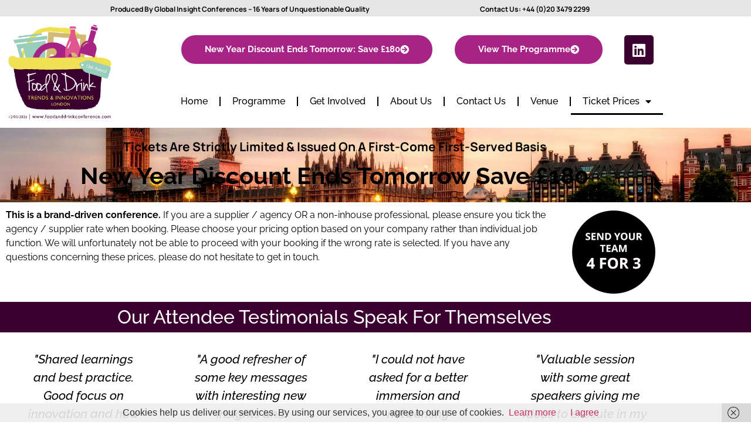

--- FILE ---
content_type: text/html; charset=UTF-8
request_url: https://www.foodanddrinkconference.com/ticket-prices
body_size: 29800
content:
<!doctype html>
<html dir="ltr" lang="en-US" prefix="og: https://ogp.me/ns#">
<head>
	<meta charset="UTF-8">
	<meta name="viewport" content="width=device-width, initial-scale=1">
	<link rel="profile" href="https://gmpg.org/xfn/11">
	<title>Food &amp; Drink Trends &amp; Innovations Conference | Ticket Prices</title>
	<style>img:is([sizes="auto" i], [sizes^="auto," i]) { contain-intrinsic-size: 3000px 1500px }</style>
	
		<!-- All in One SEO 4.9.3 - aioseo.com -->
	<meta name="description" content="Captivate Consumers &amp; Capitalise On The Health, Functionality &amp; Affordability Revolution To Transform New Food &amp; Drink Trends &amp; Innovations Into Market-Beating Profits At The 12th Annual, One-Day, Industry-Led Conference &amp; Networking Exhibition | Cavendish Conference Centre, London, 12th May 2026" />
	<meta name="robots" content="max-image-preview:large" />
	<meta name="google-site-verification" content="CJvfvVS1IzmFo8n46Nm1LUiS6A3KLpwRZlqluP6VDBo" />
	<link rel="canonical" href="https://www.foodanddrinkconference.com/ticket-prices" />
	<meta name="generator" content="All in One SEO (AIOSEO) 4.9.3" />
		<meta property="og:locale" content="en_US" />
		<meta property="og:site_name" content="The Food &amp; Drink Trends &amp; Innovation Conference | Food &amp; Drink Trends &amp; Innovations - One-Day, Industry-Led Conference &amp; Networking Exhibition" />
		<meta property="og:type" content="article" />
		<meta property="og:title" content="Food &amp; Drink Trends &amp; Innovations Conference | Ticket Prices" />
		<meta property="og:description" content="Captivate Consumers &amp; Capitalise On The Health, Functionality &amp; Affordability Revolution To Transform New Food &amp; Drink Trends &amp; Innovations Into Market-Beating Profits At The 12th Annual, One-Day, Industry-Led Conference &amp; Networking Exhibition | Cavendish Conference Centre, London, 12th May 2026" />
		<meta property="og:url" content="https://www.foodanddrinkconference.com/ticket-prices" />
		<meta property="og:image" content="https://www.foodanddrinkconference.com/wp-content/uploads/2022/12/GIC-Food-Drink-Trends-Innovations-Logo-2025_1200px.jpg" />
		<meta property="og:image:secure_url" content="https://www.foodanddrinkconference.com/wp-content/uploads/2022/12/GIC-Food-Drink-Trends-Innovations-Logo-2025_1200px.jpg" />
		<meta property="article:published_time" content="2022-12-13T11:43:20+00:00" />
		<meta property="article:modified_time" content="2026-01-20T16:34:41+00:00" />
		<meta name="twitter:card" content="summary" />
		<meta name="twitter:title" content="Food &amp; Drink Trends &amp; Innovations Conference | Ticket Prices" />
		<meta name="twitter:description" content="Captivate Consumers &amp; Capitalise On The Health, Functionality &amp; Affordability Revolution To Transform New Food &amp; Drink Trends &amp; Innovations Into Market-Beating Profits At The 12th Annual, One-Day, Industry-Led Conference &amp; Networking Exhibition | Cavendish Conference Centre, London, 12th May 2026" />
		<meta name="twitter:image" content="https://www.foodanddrinkconference.com/wp-content/uploads/2022/12/GIC-Food-Drink-Trends-Innovations-Logo-2025_1200px.jpg" />
		<script type="application/ld+json" class="aioseo-schema">
			{"@context":"https:\/\/schema.org","@graph":[{"@type":"BreadcrumbList","@id":"https:\/\/www.foodanddrinkconference.com\/ticket-prices#breadcrumblist","itemListElement":[{"@type":"ListItem","@id":"https:\/\/www.foodanddrinkconference.com#listItem","position":1,"name":"Home","item":"https:\/\/www.foodanddrinkconference.com","nextItem":{"@type":"ListItem","@id":"https:\/\/www.foodanddrinkconference.com\/ticket-prices#listItem","name":"Ticket Prices"}},{"@type":"ListItem","@id":"https:\/\/www.foodanddrinkconference.com\/ticket-prices#listItem","position":2,"name":"Ticket Prices","previousItem":{"@type":"ListItem","@id":"https:\/\/www.foodanddrinkconference.com#listItem","name":"Home"}}]},{"@type":"Organization","@id":"https:\/\/www.foodanddrinkconference.com\/#organization","name":"Global Insight Conferences","description":"Food & Drink Trends & Innovations - One-Day, Industry-Led Conference & Networking Exhibition","url":"https:\/\/www.foodanddrinkconference.com\/","telephone":"+442034792299","logo":{"@type":"ImageObject","url":"https:\/\/www.foodanddrinkconference.com\/wp-content\/uploads\/2024\/11\/GIC-Food-Drink-Trends-Innovations-Logo-2025_280px.jpg","@id":"https:\/\/www.foodanddrinkconference.com\/ticket-prices\/#organizationLogo","width":281,"height":253},"image":{"@id":"https:\/\/www.foodanddrinkconference.com\/ticket-prices\/#organizationLogo"}},{"@type":"WebPage","@id":"https:\/\/www.foodanddrinkconference.com\/ticket-prices#webpage","url":"https:\/\/www.foodanddrinkconference.com\/ticket-prices","name":"Food & Drink Trends & Innovations Conference | Ticket Prices","description":"Captivate Consumers & Capitalise On The Health, Functionality & Affordability Revolution To Transform New Food & Drink Trends & Innovations Into Market-Beating Profits At The 12th Annual, One-Day, Industry-Led Conference & Networking Exhibition | Cavendish Conference Centre, London, 12th May 2026","inLanguage":"en-US","isPartOf":{"@id":"https:\/\/www.foodanddrinkconference.com\/#website"},"breadcrumb":{"@id":"https:\/\/www.foodanddrinkconference.com\/ticket-prices#breadcrumblist"},"datePublished":"2022-12-13T11:43:20+00:00","dateModified":"2026-01-20T16:34:41+00:00"},{"@type":"WebSite","@id":"https:\/\/www.foodanddrinkconference.com\/#website","url":"https:\/\/www.foodanddrinkconference.com\/","name":"The Food & Drink Trends & Innovations Conference","description":"Food & Drink Trends & Innovations - One-Day, Industry-Led Conference & Networking Exhibition","inLanguage":"en-US","publisher":{"@id":"https:\/\/www.foodanddrinkconference.com\/#organization"}}]}
		</script>
		<!-- All in One SEO -->

<link rel='dns-prefetch' href='//www.foodanddrinkconference.com' />
<link rel='dns-prefetch' href='//js.hs-scripts.com' />
<link rel='dns-prefetch' href='//www.googletagmanager.com' />
<link rel="alternate" type="application/rss+xml" title="The Food &amp; Drink Trends &amp; Innovation Conference &raquo; Feed" href="https://www.foodanddrinkconference.com/feed" />
<link rel="alternate" type="application/rss+xml" title="The Food &amp; Drink Trends &amp; Innovation Conference &raquo; Comments Feed" href="https://www.foodanddrinkconference.com/comments/feed" />
		<!-- This site uses the Google Analytics by MonsterInsights plugin v9.11.1 - Using Analytics tracking - https://www.monsterinsights.com/ -->
							<script src="//www.googletagmanager.com/gtag/js?id=G-V9QEJX5C9H"  data-cfasync="false" data-wpfc-render="false" async></script>
			<script data-cfasync="false" data-wpfc-render="false">
				var mi_version = '9.11.1';
				var mi_track_user = true;
				var mi_no_track_reason = '';
								var MonsterInsightsDefaultLocations = {"page_location":"https:\/\/www.foodanddrinkconference.com\/ticket-prices\/"};
								if ( typeof MonsterInsightsPrivacyGuardFilter === 'function' ) {
					var MonsterInsightsLocations = (typeof MonsterInsightsExcludeQuery === 'object') ? MonsterInsightsPrivacyGuardFilter( MonsterInsightsExcludeQuery ) : MonsterInsightsPrivacyGuardFilter( MonsterInsightsDefaultLocations );
				} else {
					var MonsterInsightsLocations = (typeof MonsterInsightsExcludeQuery === 'object') ? MonsterInsightsExcludeQuery : MonsterInsightsDefaultLocations;
				}

								var disableStrs = [
										'ga-disable-G-V9QEJX5C9H',
									];

				/* Function to detect opted out users */
				function __gtagTrackerIsOptedOut() {
					for (var index = 0; index < disableStrs.length; index++) {
						if (document.cookie.indexOf(disableStrs[index] + '=true') > -1) {
							return true;
						}
					}

					return false;
				}

				/* Disable tracking if the opt-out cookie exists. */
				if (__gtagTrackerIsOptedOut()) {
					for (var index = 0; index < disableStrs.length; index++) {
						window[disableStrs[index]] = true;
					}
				}

				/* Opt-out function */
				function __gtagTrackerOptout() {
					for (var index = 0; index < disableStrs.length; index++) {
						document.cookie = disableStrs[index] + '=true; expires=Thu, 31 Dec 2099 23:59:59 UTC; path=/';
						window[disableStrs[index]] = true;
					}
				}

				if ('undefined' === typeof gaOptout) {
					function gaOptout() {
						__gtagTrackerOptout();
					}
				}
								window.dataLayer = window.dataLayer || [];

				window.MonsterInsightsDualTracker = {
					helpers: {},
					trackers: {},
				};
				if (mi_track_user) {
					function __gtagDataLayer() {
						dataLayer.push(arguments);
					}

					function __gtagTracker(type, name, parameters) {
						if (!parameters) {
							parameters = {};
						}

						if (parameters.send_to) {
							__gtagDataLayer.apply(null, arguments);
							return;
						}

						if (type === 'event') {
														parameters.send_to = monsterinsights_frontend.v4_id;
							var hookName = name;
							if (typeof parameters['event_category'] !== 'undefined') {
								hookName = parameters['event_category'] + ':' + name;
							}

							if (typeof MonsterInsightsDualTracker.trackers[hookName] !== 'undefined') {
								MonsterInsightsDualTracker.trackers[hookName](parameters);
							} else {
								__gtagDataLayer('event', name, parameters);
							}
							
						} else {
							__gtagDataLayer.apply(null, arguments);
						}
					}

					__gtagTracker('js', new Date());
					__gtagTracker('set', {
						'developer_id.dZGIzZG': true,
											});
					if ( MonsterInsightsLocations.page_location ) {
						__gtagTracker('set', MonsterInsightsLocations);
					}
										__gtagTracker('config', 'G-V9QEJX5C9H', {"forceSSL":"true","link_attribution":"true"} );
										window.gtag = __gtagTracker;										(function () {
						/* https://developers.google.com/analytics/devguides/collection/analyticsjs/ */
						/* ga and __gaTracker compatibility shim. */
						var noopfn = function () {
							return null;
						};
						var newtracker = function () {
							return new Tracker();
						};
						var Tracker = function () {
							return null;
						};
						var p = Tracker.prototype;
						p.get = noopfn;
						p.set = noopfn;
						p.send = function () {
							var args = Array.prototype.slice.call(arguments);
							args.unshift('send');
							__gaTracker.apply(null, args);
						};
						var __gaTracker = function () {
							var len = arguments.length;
							if (len === 0) {
								return;
							}
							var f = arguments[len - 1];
							if (typeof f !== 'object' || f === null || typeof f.hitCallback !== 'function') {
								if ('send' === arguments[0]) {
									var hitConverted, hitObject = false, action;
									if ('event' === arguments[1]) {
										if ('undefined' !== typeof arguments[3]) {
											hitObject = {
												'eventAction': arguments[3],
												'eventCategory': arguments[2],
												'eventLabel': arguments[4],
												'value': arguments[5] ? arguments[5] : 1,
											}
										}
									}
									if ('pageview' === arguments[1]) {
										if ('undefined' !== typeof arguments[2]) {
											hitObject = {
												'eventAction': 'page_view',
												'page_path': arguments[2],
											}
										}
									}
									if (typeof arguments[2] === 'object') {
										hitObject = arguments[2];
									}
									if (typeof arguments[5] === 'object') {
										Object.assign(hitObject, arguments[5]);
									}
									if ('undefined' !== typeof arguments[1].hitType) {
										hitObject = arguments[1];
										if ('pageview' === hitObject.hitType) {
											hitObject.eventAction = 'page_view';
										}
									}
									if (hitObject) {
										action = 'timing' === arguments[1].hitType ? 'timing_complete' : hitObject.eventAction;
										hitConverted = mapArgs(hitObject);
										__gtagTracker('event', action, hitConverted);
									}
								}
								return;
							}

							function mapArgs(args) {
								var arg, hit = {};
								var gaMap = {
									'eventCategory': 'event_category',
									'eventAction': 'event_action',
									'eventLabel': 'event_label',
									'eventValue': 'event_value',
									'nonInteraction': 'non_interaction',
									'timingCategory': 'event_category',
									'timingVar': 'name',
									'timingValue': 'value',
									'timingLabel': 'event_label',
									'page': 'page_path',
									'location': 'page_location',
									'title': 'page_title',
									'referrer' : 'page_referrer',
								};
								for (arg in args) {
																		if (!(!args.hasOwnProperty(arg) || !gaMap.hasOwnProperty(arg))) {
										hit[gaMap[arg]] = args[arg];
									} else {
										hit[arg] = args[arg];
									}
								}
								return hit;
							}

							try {
								f.hitCallback();
							} catch (ex) {
							}
						};
						__gaTracker.create = newtracker;
						__gaTracker.getByName = newtracker;
						__gaTracker.getAll = function () {
							return [];
						};
						__gaTracker.remove = noopfn;
						__gaTracker.loaded = true;
						window['__gaTracker'] = __gaTracker;
					})();
									} else {
										console.log("");
					(function () {
						function __gtagTracker() {
							return null;
						}

						window['__gtagTracker'] = __gtagTracker;
						window['gtag'] = __gtagTracker;
					})();
									}
			</script>
							<!-- / Google Analytics by MonsterInsights -->
		<script>
window._wpemojiSettings = {"baseUrl":"https:\/\/s.w.org\/images\/core\/emoji\/16.0.1\/72x72\/","ext":".png","svgUrl":"https:\/\/s.w.org\/images\/core\/emoji\/16.0.1\/svg\/","svgExt":".svg","source":{"concatemoji":"https:\/\/www.foodanddrinkconference.com\/wp-includes\/js\/wp-emoji-release.min.js?ver=6.8.3"}};
/*! This file is auto-generated */
!function(s,n){var o,i,e;function c(e){try{var t={supportTests:e,timestamp:(new Date).valueOf()};sessionStorage.setItem(o,JSON.stringify(t))}catch(e){}}function p(e,t,n){e.clearRect(0,0,e.canvas.width,e.canvas.height),e.fillText(t,0,0);var t=new Uint32Array(e.getImageData(0,0,e.canvas.width,e.canvas.height).data),a=(e.clearRect(0,0,e.canvas.width,e.canvas.height),e.fillText(n,0,0),new Uint32Array(e.getImageData(0,0,e.canvas.width,e.canvas.height).data));return t.every(function(e,t){return e===a[t]})}function u(e,t){e.clearRect(0,0,e.canvas.width,e.canvas.height),e.fillText(t,0,0);for(var n=e.getImageData(16,16,1,1),a=0;a<n.data.length;a++)if(0!==n.data[a])return!1;return!0}function f(e,t,n,a){switch(t){case"flag":return n(e,"\ud83c\udff3\ufe0f\u200d\u26a7\ufe0f","\ud83c\udff3\ufe0f\u200b\u26a7\ufe0f")?!1:!n(e,"\ud83c\udde8\ud83c\uddf6","\ud83c\udde8\u200b\ud83c\uddf6")&&!n(e,"\ud83c\udff4\udb40\udc67\udb40\udc62\udb40\udc65\udb40\udc6e\udb40\udc67\udb40\udc7f","\ud83c\udff4\u200b\udb40\udc67\u200b\udb40\udc62\u200b\udb40\udc65\u200b\udb40\udc6e\u200b\udb40\udc67\u200b\udb40\udc7f");case"emoji":return!a(e,"\ud83e\udedf")}return!1}function g(e,t,n,a){var r="undefined"!=typeof WorkerGlobalScope&&self instanceof WorkerGlobalScope?new OffscreenCanvas(300,150):s.createElement("canvas"),o=r.getContext("2d",{willReadFrequently:!0}),i=(o.textBaseline="top",o.font="600 32px Arial",{});return e.forEach(function(e){i[e]=t(o,e,n,a)}),i}function t(e){var t=s.createElement("script");t.src=e,t.defer=!0,s.head.appendChild(t)}"undefined"!=typeof Promise&&(o="wpEmojiSettingsSupports",i=["flag","emoji"],n.supports={everything:!0,everythingExceptFlag:!0},e=new Promise(function(e){s.addEventListener("DOMContentLoaded",e,{once:!0})}),new Promise(function(t){var n=function(){try{var e=JSON.parse(sessionStorage.getItem(o));if("object"==typeof e&&"number"==typeof e.timestamp&&(new Date).valueOf()<e.timestamp+604800&&"object"==typeof e.supportTests)return e.supportTests}catch(e){}return null}();if(!n){if("undefined"!=typeof Worker&&"undefined"!=typeof OffscreenCanvas&&"undefined"!=typeof URL&&URL.createObjectURL&&"undefined"!=typeof Blob)try{var e="postMessage("+g.toString()+"("+[JSON.stringify(i),f.toString(),p.toString(),u.toString()].join(",")+"));",a=new Blob([e],{type:"text/javascript"}),r=new Worker(URL.createObjectURL(a),{name:"wpTestEmojiSupports"});return void(r.onmessage=function(e){c(n=e.data),r.terminate(),t(n)})}catch(e){}c(n=g(i,f,p,u))}t(n)}).then(function(e){for(var t in e)n.supports[t]=e[t],n.supports.everything=n.supports.everything&&n.supports[t],"flag"!==t&&(n.supports.everythingExceptFlag=n.supports.everythingExceptFlag&&n.supports[t]);n.supports.everythingExceptFlag=n.supports.everythingExceptFlag&&!n.supports.flag,n.DOMReady=!1,n.readyCallback=function(){n.DOMReady=!0}}).then(function(){return e}).then(function(){var e;n.supports.everything||(n.readyCallback(),(e=n.source||{}).concatemoji?t(e.concatemoji):e.wpemoji&&e.twemoji&&(t(e.twemoji),t(e.wpemoji)))}))}((window,document),window._wpemojiSettings);
</script>
<style id='wp-emoji-styles-inline-css'>

	img.wp-smiley, img.emoji {
		display: inline !important;
		border: none !important;
		box-shadow: none !important;
		height: 1em !important;
		width: 1em !important;
		margin: 0 0.07em !important;
		vertical-align: -0.1em !important;
		background: none !important;
		padding: 0 !important;
	}
</style>
<style id='classic-theme-styles-inline-css'>
/*! This file is auto-generated */
.wp-block-button__link{color:#fff;background-color:#32373c;border-radius:9999px;box-shadow:none;text-decoration:none;padding:calc(.667em + 2px) calc(1.333em + 2px);font-size:1.125em}.wp-block-file__button{background:#32373c;color:#fff;text-decoration:none}
</style>
<link rel='stylesheet' id='aioseo/css/src/vue/standalone/blocks/table-of-contents/global.scss-css' href='https://www.foodanddrinkconference.com/wp-content/plugins/all-in-one-seo-pack/dist/Lite/assets/css/table-of-contents/global.e90f6d47.css?ver=4.9.3' media='all' />
<style id='global-styles-inline-css'>
:root{--wp--preset--aspect-ratio--square: 1;--wp--preset--aspect-ratio--4-3: 4/3;--wp--preset--aspect-ratio--3-4: 3/4;--wp--preset--aspect-ratio--3-2: 3/2;--wp--preset--aspect-ratio--2-3: 2/3;--wp--preset--aspect-ratio--16-9: 16/9;--wp--preset--aspect-ratio--9-16: 9/16;--wp--preset--color--black: #000000;--wp--preset--color--cyan-bluish-gray: #abb8c3;--wp--preset--color--white: #ffffff;--wp--preset--color--pale-pink: #f78da7;--wp--preset--color--vivid-red: #cf2e2e;--wp--preset--color--luminous-vivid-orange: #ff6900;--wp--preset--color--luminous-vivid-amber: #fcb900;--wp--preset--color--light-green-cyan: #7bdcb5;--wp--preset--color--vivid-green-cyan: #00d084;--wp--preset--color--pale-cyan-blue: #8ed1fc;--wp--preset--color--vivid-cyan-blue: #0693e3;--wp--preset--color--vivid-purple: #9b51e0;--wp--preset--gradient--vivid-cyan-blue-to-vivid-purple: linear-gradient(135deg,rgba(6,147,227,1) 0%,rgb(155,81,224) 100%);--wp--preset--gradient--light-green-cyan-to-vivid-green-cyan: linear-gradient(135deg,rgb(122,220,180) 0%,rgb(0,208,130) 100%);--wp--preset--gradient--luminous-vivid-amber-to-luminous-vivid-orange: linear-gradient(135deg,rgba(252,185,0,1) 0%,rgba(255,105,0,1) 100%);--wp--preset--gradient--luminous-vivid-orange-to-vivid-red: linear-gradient(135deg,rgba(255,105,0,1) 0%,rgb(207,46,46) 100%);--wp--preset--gradient--very-light-gray-to-cyan-bluish-gray: linear-gradient(135deg,rgb(238,238,238) 0%,rgb(169,184,195) 100%);--wp--preset--gradient--cool-to-warm-spectrum: linear-gradient(135deg,rgb(74,234,220) 0%,rgb(151,120,209) 20%,rgb(207,42,186) 40%,rgb(238,44,130) 60%,rgb(251,105,98) 80%,rgb(254,248,76) 100%);--wp--preset--gradient--blush-light-purple: linear-gradient(135deg,rgb(255,206,236) 0%,rgb(152,150,240) 100%);--wp--preset--gradient--blush-bordeaux: linear-gradient(135deg,rgb(254,205,165) 0%,rgb(254,45,45) 50%,rgb(107,0,62) 100%);--wp--preset--gradient--luminous-dusk: linear-gradient(135deg,rgb(255,203,112) 0%,rgb(199,81,192) 50%,rgb(65,88,208) 100%);--wp--preset--gradient--pale-ocean: linear-gradient(135deg,rgb(255,245,203) 0%,rgb(182,227,212) 50%,rgb(51,167,181) 100%);--wp--preset--gradient--electric-grass: linear-gradient(135deg,rgb(202,248,128) 0%,rgb(113,206,126) 100%);--wp--preset--gradient--midnight: linear-gradient(135deg,rgb(2,3,129) 0%,rgb(40,116,252) 100%);--wp--preset--font-size--small: 13px;--wp--preset--font-size--medium: 20px;--wp--preset--font-size--large: 36px;--wp--preset--font-size--x-large: 42px;--wp--preset--spacing--20: 0.44rem;--wp--preset--spacing--30: 0.67rem;--wp--preset--spacing--40: 1rem;--wp--preset--spacing--50: 1.5rem;--wp--preset--spacing--60: 2.25rem;--wp--preset--spacing--70: 3.38rem;--wp--preset--spacing--80: 5.06rem;--wp--preset--shadow--natural: 6px 6px 9px rgba(0, 0, 0, 0.2);--wp--preset--shadow--deep: 12px 12px 50px rgba(0, 0, 0, 0.4);--wp--preset--shadow--sharp: 6px 6px 0px rgba(0, 0, 0, 0.2);--wp--preset--shadow--outlined: 6px 6px 0px -3px rgba(255, 255, 255, 1), 6px 6px rgba(0, 0, 0, 1);--wp--preset--shadow--crisp: 6px 6px 0px rgba(0, 0, 0, 1);}:where(.is-layout-flex){gap: 0.5em;}:where(.is-layout-grid){gap: 0.5em;}body .is-layout-flex{display: flex;}.is-layout-flex{flex-wrap: wrap;align-items: center;}.is-layout-flex > :is(*, div){margin: 0;}body .is-layout-grid{display: grid;}.is-layout-grid > :is(*, div){margin: 0;}:where(.wp-block-columns.is-layout-flex){gap: 2em;}:where(.wp-block-columns.is-layout-grid){gap: 2em;}:where(.wp-block-post-template.is-layout-flex){gap: 1.25em;}:where(.wp-block-post-template.is-layout-grid){gap: 1.25em;}.has-black-color{color: var(--wp--preset--color--black) !important;}.has-cyan-bluish-gray-color{color: var(--wp--preset--color--cyan-bluish-gray) !important;}.has-white-color{color: var(--wp--preset--color--white) !important;}.has-pale-pink-color{color: var(--wp--preset--color--pale-pink) !important;}.has-vivid-red-color{color: var(--wp--preset--color--vivid-red) !important;}.has-luminous-vivid-orange-color{color: var(--wp--preset--color--luminous-vivid-orange) !important;}.has-luminous-vivid-amber-color{color: var(--wp--preset--color--luminous-vivid-amber) !important;}.has-light-green-cyan-color{color: var(--wp--preset--color--light-green-cyan) !important;}.has-vivid-green-cyan-color{color: var(--wp--preset--color--vivid-green-cyan) !important;}.has-pale-cyan-blue-color{color: var(--wp--preset--color--pale-cyan-blue) !important;}.has-vivid-cyan-blue-color{color: var(--wp--preset--color--vivid-cyan-blue) !important;}.has-vivid-purple-color{color: var(--wp--preset--color--vivid-purple) !important;}.has-black-background-color{background-color: var(--wp--preset--color--black) !important;}.has-cyan-bluish-gray-background-color{background-color: var(--wp--preset--color--cyan-bluish-gray) !important;}.has-white-background-color{background-color: var(--wp--preset--color--white) !important;}.has-pale-pink-background-color{background-color: var(--wp--preset--color--pale-pink) !important;}.has-vivid-red-background-color{background-color: var(--wp--preset--color--vivid-red) !important;}.has-luminous-vivid-orange-background-color{background-color: var(--wp--preset--color--luminous-vivid-orange) !important;}.has-luminous-vivid-amber-background-color{background-color: var(--wp--preset--color--luminous-vivid-amber) !important;}.has-light-green-cyan-background-color{background-color: var(--wp--preset--color--light-green-cyan) !important;}.has-vivid-green-cyan-background-color{background-color: var(--wp--preset--color--vivid-green-cyan) !important;}.has-pale-cyan-blue-background-color{background-color: var(--wp--preset--color--pale-cyan-blue) !important;}.has-vivid-cyan-blue-background-color{background-color: var(--wp--preset--color--vivid-cyan-blue) !important;}.has-vivid-purple-background-color{background-color: var(--wp--preset--color--vivid-purple) !important;}.has-black-border-color{border-color: var(--wp--preset--color--black) !important;}.has-cyan-bluish-gray-border-color{border-color: var(--wp--preset--color--cyan-bluish-gray) !important;}.has-white-border-color{border-color: var(--wp--preset--color--white) !important;}.has-pale-pink-border-color{border-color: var(--wp--preset--color--pale-pink) !important;}.has-vivid-red-border-color{border-color: var(--wp--preset--color--vivid-red) !important;}.has-luminous-vivid-orange-border-color{border-color: var(--wp--preset--color--luminous-vivid-orange) !important;}.has-luminous-vivid-amber-border-color{border-color: var(--wp--preset--color--luminous-vivid-amber) !important;}.has-light-green-cyan-border-color{border-color: var(--wp--preset--color--light-green-cyan) !important;}.has-vivid-green-cyan-border-color{border-color: var(--wp--preset--color--vivid-green-cyan) !important;}.has-pale-cyan-blue-border-color{border-color: var(--wp--preset--color--pale-cyan-blue) !important;}.has-vivid-cyan-blue-border-color{border-color: var(--wp--preset--color--vivid-cyan-blue) !important;}.has-vivid-purple-border-color{border-color: var(--wp--preset--color--vivid-purple) !important;}.has-vivid-cyan-blue-to-vivid-purple-gradient-background{background: var(--wp--preset--gradient--vivid-cyan-blue-to-vivid-purple) !important;}.has-light-green-cyan-to-vivid-green-cyan-gradient-background{background: var(--wp--preset--gradient--light-green-cyan-to-vivid-green-cyan) !important;}.has-luminous-vivid-amber-to-luminous-vivid-orange-gradient-background{background: var(--wp--preset--gradient--luminous-vivid-amber-to-luminous-vivid-orange) !important;}.has-luminous-vivid-orange-to-vivid-red-gradient-background{background: var(--wp--preset--gradient--luminous-vivid-orange-to-vivid-red) !important;}.has-very-light-gray-to-cyan-bluish-gray-gradient-background{background: var(--wp--preset--gradient--very-light-gray-to-cyan-bluish-gray) !important;}.has-cool-to-warm-spectrum-gradient-background{background: var(--wp--preset--gradient--cool-to-warm-spectrum) !important;}.has-blush-light-purple-gradient-background{background: var(--wp--preset--gradient--blush-light-purple) !important;}.has-blush-bordeaux-gradient-background{background: var(--wp--preset--gradient--blush-bordeaux) !important;}.has-luminous-dusk-gradient-background{background: var(--wp--preset--gradient--luminous-dusk) !important;}.has-pale-ocean-gradient-background{background: var(--wp--preset--gradient--pale-ocean) !important;}.has-electric-grass-gradient-background{background: var(--wp--preset--gradient--electric-grass) !important;}.has-midnight-gradient-background{background: var(--wp--preset--gradient--midnight) !important;}.has-small-font-size{font-size: var(--wp--preset--font-size--small) !important;}.has-medium-font-size{font-size: var(--wp--preset--font-size--medium) !important;}.has-large-font-size{font-size: var(--wp--preset--font-size--large) !important;}.has-x-large-font-size{font-size: var(--wp--preset--font-size--x-large) !important;}
:where(.wp-block-post-template.is-layout-flex){gap: 1.25em;}:where(.wp-block-post-template.is-layout-grid){gap: 1.25em;}
:where(.wp-block-columns.is-layout-flex){gap: 2em;}:where(.wp-block-columns.is-layout-grid){gap: 2em;}
:root :where(.wp-block-pullquote){font-size: 1.5em;line-height: 1.6;}
</style>
<link rel='stylesheet' id='hello-elementor-css' href='https://www.foodanddrinkconference.com/wp-content/themes/hello-elementor/style.min.css?ver=2.9.0' media='all' />
<link rel='stylesheet' id='hello-elementor-theme-style-css' href='https://www.foodanddrinkconference.com/wp-content/themes/hello-elementor/theme.min.css?ver=2.9.0' media='all' />
<link rel='stylesheet' id='elementor-frontend-css' href='https://www.foodanddrinkconference.com/wp-content/plugins/elementor/assets/css/frontend.min.css?ver=3.34.2' media='all' />
<style id='elementor-frontend-inline-css'>
.elementor-kit-6691{--e-global-color-primary:#3B0030;--e-global-color-secondary:#54595F;--e-global-color-text:#000000;--e-global-color-accent:#F0E154;--e-global-color-5564ae3:#A72386;--e-global-color-a02431c:#FFFFFF;--e-global-color-ad1a663:#3B0030;--e-global-color-8adc619:#E1568D;--e-global-color-d06cf39:#99CEBC;--e-global-typography-primary-font-family:"Raleway";--e-global-typography-primary-font-weight:500;--e-global-typography-secondary-font-family:"Raleway";--e-global-typography-secondary-font-weight:400;--e-global-typography-text-font-family:"Raleway";--e-global-typography-text-font-weight:400;--e-global-typography-accent-font-family:"Raleway";--e-global-typography-accent-font-weight:500;}.elementor-kit-6691 e-page-transition{background-color:#FFBC7D;}.elementor-section.elementor-section-boxed > .elementor-container{max-width:1140px;}.e-con{--container-max-width:1140px;}.elementor-widget:not(:last-child){margin-block-end:20px;}.elementor-element{--widgets-spacing:20px 20px;--widgets-spacing-row:20px;--widgets-spacing-column:20px;}{}h1.entry-title{display:var(--page-title-display);}.site-header{padding-inline-end:0px;padding-inline-start:0px;}@media(max-width:1024px){.elementor-section.elementor-section-boxed > .elementor-container{max-width:1024px;}.e-con{--container-max-width:1024px;}}@media(max-width:767px){.elementor-section.elementor-section-boxed > .elementor-container{max-width:767px;}.e-con{--container-max-width:767px;}}
.elementor-6725 .elementor-element.elementor-element-e01da33:not(.elementor-motion-effects-element-type-background), .elementor-6725 .elementor-element.elementor-element-e01da33 > .elementor-motion-effects-container > .elementor-motion-effects-layer{background-color:var( --e-global-color-primary );background-image:url("https://www.foodanddrinkconference.com/wp-content/uploads/2025/10/London-City-Scape.jpg");background-position:center center;background-repeat:repeat;background-size:cover;}.elementor-6725 .elementor-element.elementor-element-e01da33 > .elementor-background-overlay{background-color:#D6D6D6;opacity:0.8;transition:background 0.3s, border-radius 0.3s, opacity 0.3s;}.elementor-6725 .elementor-element.elementor-element-e01da33{transition:background 0.3s, border 0.3s, border-radius 0.3s, box-shadow 0.3s;margin-top:0px;margin-bottom:0px;padding:17px 0px 10px 0px;}.elementor-6725 .elementor-element.elementor-element-232b566 > .elementor-widget-wrap > .elementor-widget:not(.elementor-widget__width-auto):not(.elementor-widget__width-initial):not(:last-child):not(.elementor-absolute){margin-block-end:0px;}.elementor-6725 .elementor-element.elementor-element-232b566 > .elementor-element-populated{margin:0px 0px 0px 0px;--e-column-margin-right:0px;--e-column-margin-left:0px;padding:0px 0px 15px 0px;}.elementor-widget-text-editor{font-family:var( --e-global-typography-text-font-family ), Sans-serif;font-weight:var( --e-global-typography-text-font-weight );color:var( --e-global-color-text );}.elementor-widget-text-editor.elementor-drop-cap-view-stacked .elementor-drop-cap{background-color:var( --e-global-color-primary );}.elementor-widget-text-editor.elementor-drop-cap-view-framed .elementor-drop-cap, .elementor-widget-text-editor.elementor-drop-cap-view-default .elementor-drop-cap{color:var( --e-global-color-primary );border-color:var( --e-global-color-primary );}.elementor-6725 .elementor-element.elementor-element-20c517cd{font-family:"Manrope", Sans-serif;font-size:21px;font-weight:500;color:var( --e-global-color-text );}.elementor-widget-heading .elementor-heading-title{font-family:var( --e-global-typography-primary-font-family ), Sans-serif;font-weight:var( --e-global-typography-primary-font-weight );color:var( --e-global-color-primary );}.elementor-6725 .elementor-element.elementor-element-66cafc87 > .elementor-widget-container{padding:15px 0px -1px 0px;}.elementor-6725 .elementor-element.elementor-element-66cafc87{text-align:center;}.elementor-6725 .elementor-element.elementor-element-66cafc87 .elementor-heading-title{font-family:var( --e-global-typography-primary-font-family ), Sans-serif;font-weight:var( --e-global-typography-primary-font-weight );color:var( --e-global-color-text );}.elementor-6725 .elementor-element.elementor-element-5b954b19{font-family:var( --e-global-typography-text-font-family ), Sans-serif;font-weight:var( --e-global-typography-text-font-weight );}.elementor-widget-image .widget-image-caption{color:var( --e-global-color-text );font-family:var( --e-global-typography-text-font-family ), Sans-serif;font-weight:var( --e-global-typography-text-font-weight );}.elementor-6725 .elementor-element.elementor-element-27dd387:not(.elementor-motion-effects-element-type-background), .elementor-6725 .elementor-element.elementor-element-27dd387 > .elementor-motion-effects-container > .elementor-motion-effects-layer{background-color:var( --e-global-color-primary );}.elementor-6725 .elementor-element.elementor-element-27dd387{transition:background 0.3s, border 0.3s, border-radius 0.3s, box-shadow 0.3s;}.elementor-6725 .elementor-element.elementor-element-27dd387 > .elementor-background-overlay{transition:background 0.3s, border-radius 0.3s, opacity 0.3s;}.elementor-6725 .elementor-element.elementor-element-4ed4f0d{text-align:center;}.elementor-6725 .elementor-element.elementor-element-4ed4f0d .elementor-heading-title{color:var( --e-global-color-a02431c );}.elementor-widget-testimonial-carousel .elementor-testimonial__text{color:var( --e-global-color-text );font-family:var( --e-global-typography-text-font-family ), Sans-serif;font-weight:var( --e-global-typography-text-font-weight );}.elementor-widget-testimonial-carousel .elementor-testimonial__name{color:var( --e-global-color-text );font-family:var( --e-global-typography-primary-font-family ), Sans-serif;font-weight:var( --e-global-typography-primary-font-weight );}.elementor-widget-testimonial-carousel .elementor-testimonial__title{color:var( --e-global-color-primary );font-family:var( --e-global-typography-secondary-font-family ), Sans-serif;font-weight:var( --e-global-typography-secondary-font-weight );}.elementor-6725 .elementor-element.elementor-element-6262452 .elementor-main-swiper .swiper-slide{border-radius:0px;}.elementor-6725 .elementor-element.elementor-element-6262452 .elementor-swiper-button{font-size:20px;}.elementor-6725 .elementor-element.elementor-element-6262452 .elementor-testimonial__text{font-family:var( --e-global-typography-primary-font-family ), Sans-serif;font-weight:var( --e-global-typography-primary-font-weight );}.elementor-6725 .elementor-element.elementor-element-6262452 .elementor-testimonial__title{font-family:var( --e-global-typography-primary-font-family ), Sans-serif;font-weight:var( --e-global-typography-primary-font-weight );}.elementor-6725 .elementor-element.elementor-element-6262452 .elementor-testimonial__image img{width:70px;height:70px;}.elementor-6725 .elementor-element.elementor-element-6262452.elementor-testimonial--layout-image_left .elementor-testimonial__content:after,
					 .elementor-6725 .elementor-element.elementor-element-6262452.elementor-testimonial--layout-image_right .elementor-testimonial__content:after{top:calc( 20px + (70px / 2) - 8px );}body:not(.rtl) .elementor-6725 .elementor-element.elementor-element-6262452.elementor-testimonial--layout-image_stacked:not(.elementor-testimonial--align-center):not(.elementor-testimonial--align-right) .elementor-testimonial__content:after,
					 body:not(.rtl) .elementor-6725 .elementor-element.elementor-element-6262452.elementor-testimonial--layout-image_inline:not(.elementor-testimonial--align-center):not(.elementor-testimonial--align-right) .elementor-testimonial__content:after,
					 .elementor-6725 .elementor-element.elementor-element-6262452.elementor-testimonial--layout-image_stacked.elementor-testimonial--align-left .elementor-testimonial__content:after,
					 .elementor-6725 .elementor-element.elementor-element-6262452.elementor-testimonial--layout-image_inline.elementor-testimonial--align-left .elementor-testimonial__content:after{left:calc( 20px + (70px / 2) - 8px );right:auto;}body.rtl .elementor-6725 .elementor-element.elementor-element-6262452.elementor-testimonial--layout-image_stacked:not(.elementor-testimonial--align-center):not(.elementor-testimonial--align-left) .elementor-testimonial__content:after,
					 body.rtl .elementor-6725 .elementor-element.elementor-element-6262452.elementor-testimonial--layout-image_inline:not(.elementor-testimonial--align-center):not(.elementor-testimonial--align-left) .elementor-testimonial__content:after,
					 .elementor-6725 .elementor-element.elementor-element-6262452.elementor-testimonial--layout-image_stacked.elementor-testimonial--align-right .elementor-testimonial__content:after,
					 .elementor-6725 .elementor-element.elementor-element-6262452.elementor-testimonial--layout-image_inline.elementor-testimonial--align-right .elementor-testimonial__content:after{right:calc( 20px + (70px / 2) - 8px );left:auto;}body:not(.rtl) .elementor-6725 .elementor-element.elementor-element-6262452.elementor-testimonial--layout-image_above:not(.elementor-testimonial--align-center):not(.elementor-testimonial--align-right) .elementor-testimonial__content:after,
					 .elementor-6725 .elementor-element.elementor-element-6262452.elementor-testimonial--layout-image_above.elementor-testimonial--align-left .elementor-testimonial__content:after{left:calc( 20px + (70px / 2) - 8px );right:auto;}body.rtl .elementor-6725 .elementor-element.elementor-element-6262452.elementor-testimonial--layout-image_above:not(.elementor-testimonial--align-center):not(.elementor-testimonial--align-left) .elementor-testimonial__content:after,
					 .elementor-6725 .elementor-element.elementor-element-6262452.elementor-testimonial--layout-image_above.elementor-testimonial--align-right .elementor-testimonial__content:after{right:calc( 20px + (70px / 2) - 8px );left:auto;}.elementor-6725 .elementor-element.elementor-element-b276581 > .elementor-widget-container{margin:-42px 0px 0px 0px;padding:0px 25px 0px 25px;}.elementor-6725 .elementor-element.elementor-element-b17ad28 > .elementor-widget-container{margin:0px 0px -46px 0px;}.elementor-6725 .elementor-element.elementor-element-b17ad28 .elementor-main-swiper .swiper-slide{border-radius:0px;}.elementor-6725 .elementor-element.elementor-element-b17ad28 .elementor-swiper-button{font-size:20px;}.elementor-6725 .elementor-element.elementor-element-b17ad28 .elementor-testimonial__text{font-family:var( --e-global-typography-primary-font-family ), Sans-serif;font-weight:var( --e-global-typography-primary-font-weight );}.elementor-6725 .elementor-element.elementor-element-b17ad28 .elementor-testimonial__title{font-family:var( --e-global-typography-primary-font-family ), Sans-serif;font-weight:var( --e-global-typography-primary-font-weight );}.elementor-6725 .elementor-element.elementor-element-b17ad28 .elementor-testimonial__image img{width:70px;height:70px;}.elementor-6725 .elementor-element.elementor-element-b17ad28.elementor-testimonial--layout-image_left .elementor-testimonial__content:after,
					 .elementor-6725 .elementor-element.elementor-element-b17ad28.elementor-testimonial--layout-image_right .elementor-testimonial__content:after{top:calc( 20px + (70px / 2) - 8px );}body:not(.rtl) .elementor-6725 .elementor-element.elementor-element-b17ad28.elementor-testimonial--layout-image_stacked:not(.elementor-testimonial--align-center):not(.elementor-testimonial--align-right) .elementor-testimonial__content:after,
					 body:not(.rtl) .elementor-6725 .elementor-element.elementor-element-b17ad28.elementor-testimonial--layout-image_inline:not(.elementor-testimonial--align-center):not(.elementor-testimonial--align-right) .elementor-testimonial__content:after,
					 .elementor-6725 .elementor-element.elementor-element-b17ad28.elementor-testimonial--layout-image_stacked.elementor-testimonial--align-left .elementor-testimonial__content:after,
					 .elementor-6725 .elementor-element.elementor-element-b17ad28.elementor-testimonial--layout-image_inline.elementor-testimonial--align-left .elementor-testimonial__content:after{left:calc( 20px + (70px / 2) - 8px );right:auto;}body.rtl .elementor-6725 .elementor-element.elementor-element-b17ad28.elementor-testimonial--layout-image_stacked:not(.elementor-testimonial--align-center):not(.elementor-testimonial--align-left) .elementor-testimonial__content:after,
					 body.rtl .elementor-6725 .elementor-element.elementor-element-b17ad28.elementor-testimonial--layout-image_inline:not(.elementor-testimonial--align-center):not(.elementor-testimonial--align-left) .elementor-testimonial__content:after,
					 .elementor-6725 .elementor-element.elementor-element-b17ad28.elementor-testimonial--layout-image_stacked.elementor-testimonial--align-right .elementor-testimonial__content:after,
					 .elementor-6725 .elementor-element.elementor-element-b17ad28.elementor-testimonial--layout-image_inline.elementor-testimonial--align-right .elementor-testimonial__content:after{right:calc( 20px + (70px / 2) - 8px );left:auto;}body:not(.rtl) .elementor-6725 .elementor-element.elementor-element-b17ad28.elementor-testimonial--layout-image_above:not(.elementor-testimonial--align-center):not(.elementor-testimonial--align-right) .elementor-testimonial__content:after,
					 .elementor-6725 .elementor-element.elementor-element-b17ad28.elementor-testimonial--layout-image_above.elementor-testimonial--align-left .elementor-testimonial__content:after{left:calc( 20px + (70px / 2) - 8px );right:auto;}body.rtl .elementor-6725 .elementor-element.elementor-element-b17ad28.elementor-testimonial--layout-image_above:not(.elementor-testimonial--align-center):not(.elementor-testimonial--align-left) .elementor-testimonial__content:after,
					 .elementor-6725 .elementor-element.elementor-element-b17ad28.elementor-testimonial--layout-image_above.elementor-testimonial--align-right .elementor-testimonial__content:after{right:calc( 20px + (70px / 2) - 8px );left:auto;}.elementor-6725 .elementor-element.elementor-element-07b789f > .elementor-widget-container{padding:0px 25px 0px 25px;}.elementor-6725 .elementor-element.elementor-element-d8fbed4 > .elementor-widget-container{margin:0px 0px -41px 0px;}.elementor-6725 .elementor-element.elementor-element-d8fbed4 .elementor-main-swiper .swiper-slide{border-radius:0px;}.elementor-6725 .elementor-element.elementor-element-d8fbed4 .elementor-swiper-button{font-size:20px;}.elementor-6725 .elementor-element.elementor-element-d8fbed4 .elementor-testimonial__text{font-family:var( --e-global-typography-primary-font-family ), Sans-serif;font-weight:var( --e-global-typography-primary-font-weight );}.elementor-6725 .elementor-element.elementor-element-d8fbed4 .elementor-testimonial__title{font-family:var( --e-global-typography-primary-font-family ), Sans-serif;font-weight:var( --e-global-typography-primary-font-weight );}.elementor-6725 .elementor-element.elementor-element-2afea1b > .elementor-widget-container{margin:0px 0px 0px 0px;padding:0px 25px 0px 25px;}.elementor-6725 .elementor-element.elementor-element-408260b > .elementor-widget-container{margin:0px 0px -43px 0px;}.elementor-6725 .elementor-element.elementor-element-408260b .elementor-main-swiper .swiper-slide{border-radius:0px;}.elementor-6725 .elementor-element.elementor-element-408260b .elementor-swiper-button{font-size:20px;}.elementor-6725 .elementor-element.elementor-element-408260b .elementor-testimonial__text{font-family:var( --e-global-typography-primary-font-family ), Sans-serif;font-weight:var( --e-global-typography-primary-font-weight );}.elementor-6725 .elementor-element.elementor-element-408260b .elementor-testimonial__title{font-family:var( --e-global-typography-primary-font-family ), Sans-serif;font-weight:var( --e-global-typography-primary-font-weight );}.elementor-6725 .elementor-element.elementor-element-cc54b40 > .elementor-widget-container{margin:-41px 0px 0px 0px;padding:0px 25px 0px 25px;}.elementor-6725 .elementor-element.elementor-element-2438f27e:not(.elementor-motion-effects-element-type-background) > .elementor-widget-wrap, .elementor-6725 .elementor-element.elementor-element-2438f27e > .elementor-widget-wrap > .elementor-motion-effects-container > .elementor-motion-effects-layer{background-color:#E8E4E7;}.elementor-6725 .elementor-element.elementor-element-2438f27e > .elementor-element-populated{transition:background 0.3s, border 0.3s, border-radius 0.3s, box-shadow 0.3s;}.elementor-6725 .elementor-element.elementor-element-2438f27e > .elementor-element-populated > .elementor-background-overlay{transition:background 0.3s, border-radius 0.3s, opacity 0.3s;}.elementor-6725 .elementor-element.elementor-element-2b623299{text-align:center;font-family:var( --e-global-typography-primary-font-family ), Sans-serif;font-weight:var( --e-global-typography-primary-font-weight );color:var( --e-global-color-text );}.elementor-6725 .elementor-element.elementor-element-2fdfbcec{text-align:center;font-family:var( --e-global-typography-primary-font-family ), Sans-serif;font-weight:var( --e-global-typography-primary-font-weight );color:var( --e-global-color-secondary );}.elementor-widget-button .elementor-button{background-color:var( --e-global-color-accent );font-family:var( --e-global-typography-accent-font-family ), Sans-serif;font-weight:var( --e-global-typography-accent-font-weight );}.elementor-6725 .elementor-element.elementor-element-3fbee124 .elementor-button{background-color:var( --e-global-color-primary );font-family:var( --e-global-typography-primary-font-family ), Sans-serif;font-weight:var( --e-global-typography-primary-font-weight );fill:#FFFFFF;color:#FFFFFF;}.elementor-widget-icon.elementor-view-stacked .elementor-icon{background-color:var( --e-global-color-primary );}.elementor-widget-icon.elementor-view-framed .elementor-icon, .elementor-widget-icon.elementor-view-default .elementor-icon{color:var( --e-global-color-primary );border-color:var( --e-global-color-primary );}.elementor-widget-icon.elementor-view-framed .elementor-icon, .elementor-widget-icon.elementor-view-default .elementor-icon svg{fill:var( --e-global-color-primary );}.elementor-6725 .elementor-element.elementor-element-76231543 .elementor-icon-wrapper{text-align:center;}.elementor-6725 .elementor-element.elementor-element-76231543.elementor-view-stacked .elementor-icon{background-color:var( --e-global-color-text );}.elementor-6725 .elementor-element.elementor-element-76231543.elementor-view-framed .elementor-icon, .elementor-6725 .elementor-element.elementor-element-76231543.elementor-view-default .elementor-icon{color:var( --e-global-color-text );border-color:var( --e-global-color-text );}.elementor-6725 .elementor-element.elementor-element-76231543.elementor-view-framed .elementor-icon, .elementor-6725 .elementor-element.elementor-element-76231543.elementor-view-default .elementor-icon svg{fill:var( --e-global-color-text );}.elementor-6725 .elementor-element.elementor-element-76231543 .elementor-icon{font-size:29px;}.elementor-6725 .elementor-element.elementor-element-76231543 .elementor-icon svg{height:29px;}.elementor-6725 .elementor-element.elementor-element-42299cbd{font-family:var( --e-global-typography-primary-font-family ), Sans-serif;font-weight:var( --e-global-typography-primary-font-weight );color:#FFFFFF;}.elementor-6725 .elementor-element.elementor-element-12a2166d .elementor-icon-wrapper{text-align:center;}.elementor-6725 .elementor-element.elementor-element-12a2166d.elementor-view-stacked .elementor-icon{background-color:var( --e-global-color-text );}.elementor-6725 .elementor-element.elementor-element-12a2166d.elementor-view-framed .elementor-icon, .elementor-6725 .elementor-element.elementor-element-12a2166d.elementor-view-default .elementor-icon{color:var( --e-global-color-text );border-color:var( --e-global-color-text );}.elementor-6725 .elementor-element.elementor-element-12a2166d.elementor-view-framed .elementor-icon, .elementor-6725 .elementor-element.elementor-element-12a2166d.elementor-view-default .elementor-icon svg{fill:var( --e-global-color-text );}.elementor-6725 .elementor-element.elementor-element-12a2166d .elementor-icon{font-size:29px;}.elementor-6725 .elementor-element.elementor-element-12a2166d .elementor-icon svg{height:29px;}.elementor-6725 .elementor-element.elementor-element-37fce0a1{font-family:var( --e-global-typography-primary-font-family ), Sans-serif;font-weight:var( --e-global-typography-primary-font-weight );color:#FFFFFF;}.elementor-6725 .elementor-element.elementor-element-c2aa8d9 .elementor-icon-wrapper{text-align:center;}.elementor-6725 .elementor-element.elementor-element-c2aa8d9.elementor-view-stacked .elementor-icon{background-color:var( --e-global-color-text );}.elementor-6725 .elementor-element.elementor-element-c2aa8d9.elementor-view-framed .elementor-icon, .elementor-6725 .elementor-element.elementor-element-c2aa8d9.elementor-view-default .elementor-icon{color:var( --e-global-color-text );border-color:var( --e-global-color-text );}.elementor-6725 .elementor-element.elementor-element-c2aa8d9.elementor-view-framed .elementor-icon, .elementor-6725 .elementor-element.elementor-element-c2aa8d9.elementor-view-default .elementor-icon svg{fill:var( --e-global-color-text );}.elementor-6725 .elementor-element.elementor-element-c2aa8d9 .elementor-icon{font-size:29px;}.elementor-6725 .elementor-element.elementor-element-c2aa8d9 .elementor-icon svg{height:29px;}.elementor-6725 .elementor-element.elementor-element-33baa162{font-family:var( --e-global-typography-primary-font-family ), Sans-serif;font-weight:var( --e-global-typography-primary-font-weight );color:#FFFFFF;}.elementor-6725 .elementor-element.elementor-element-43c53afd .elementor-icon-wrapper{text-align:center;}.elementor-6725 .elementor-element.elementor-element-43c53afd.elementor-view-stacked .elementor-icon{background-color:var( --e-global-color-text );}.elementor-6725 .elementor-element.elementor-element-43c53afd.elementor-view-framed .elementor-icon, .elementor-6725 .elementor-element.elementor-element-43c53afd.elementor-view-default .elementor-icon{color:var( --e-global-color-text );border-color:var( --e-global-color-text );}.elementor-6725 .elementor-element.elementor-element-43c53afd.elementor-view-framed .elementor-icon, .elementor-6725 .elementor-element.elementor-element-43c53afd.elementor-view-default .elementor-icon svg{fill:var( --e-global-color-text );}.elementor-6725 .elementor-element.elementor-element-43c53afd .elementor-icon{font-size:29px;}.elementor-6725 .elementor-element.elementor-element-43c53afd .elementor-icon svg{height:29px;}.elementor-6725 .elementor-element.elementor-element-23c6f867{font-family:var( --e-global-typography-primary-font-family ), Sans-serif;font-weight:var( --e-global-typography-primary-font-weight );color:#FFFFFF;}.elementor-6725 .elementor-element.elementor-element-3cbeda58 .elementor-icon-wrapper{text-align:center;}.elementor-6725 .elementor-element.elementor-element-3cbeda58.elementor-view-stacked .elementor-icon{background-color:var( --e-global-color-text );}.elementor-6725 .elementor-element.elementor-element-3cbeda58.elementor-view-framed .elementor-icon, .elementor-6725 .elementor-element.elementor-element-3cbeda58.elementor-view-default .elementor-icon{color:var( --e-global-color-text );border-color:var( --e-global-color-text );}.elementor-6725 .elementor-element.elementor-element-3cbeda58.elementor-view-framed .elementor-icon, .elementor-6725 .elementor-element.elementor-element-3cbeda58.elementor-view-default .elementor-icon svg{fill:var( --e-global-color-text );}.elementor-6725 .elementor-element.elementor-element-3cbeda58 .elementor-icon{font-size:29px;}.elementor-6725 .elementor-element.elementor-element-3cbeda58 .elementor-icon svg{height:29px;}.elementor-6725 .elementor-element.elementor-element-531b317f{font-family:var( --e-global-typography-primary-font-family ), Sans-serif;font-weight:var( --e-global-typography-primary-font-weight );color:#FFFFFF;}.elementor-6725 .elementor-element.elementor-element-591e3103{--spacer-size:50px;}.elementor-6725 .elementor-element.elementor-element-247f1bad:not(.elementor-motion-effects-element-type-background) > .elementor-widget-wrap, .elementor-6725 .elementor-element.elementor-element-247f1bad > .elementor-widget-wrap > .elementor-motion-effects-container > .elementor-motion-effects-layer{background-color:#E8E4E7;}.elementor-6725 .elementor-element.elementor-element-247f1bad > .elementor-element-populated{transition:background 0.3s, border 0.3s, border-radius 0.3s, box-shadow 0.3s;}.elementor-6725 .elementor-element.elementor-element-247f1bad > .elementor-element-populated > .elementor-background-overlay{transition:background 0.3s, border-radius 0.3s, opacity 0.3s;}.elementor-6725 .elementor-element.elementor-element-bd4348c{font-family:var( --e-global-typography-primary-font-family ), Sans-serif;font-weight:var( --e-global-typography-primary-font-weight );color:var( --e-global-color-secondary );}.elementor-6725 .elementor-element.elementor-element-67fb7929{text-align:center;font-family:"Raleway", Sans-serif;font-weight:500;color:var( --e-global-color-secondary );}.elementor-6725 .elementor-element.elementor-element-1e1b5e65 .elementor-button{background-color:var( --e-global-color-primary );font-family:var( --e-global-typography-primary-font-family ), Sans-serif;font-weight:var( --e-global-typography-primary-font-weight );fill:#FFFFFF;color:#FFFFFF;}.elementor-6725 .elementor-element.elementor-element-9433386 .elementor-icon-wrapper{text-align:center;}.elementor-6725 .elementor-element.elementor-element-9433386.elementor-view-stacked .elementor-icon{background-color:var( --e-global-color-text );}.elementor-6725 .elementor-element.elementor-element-9433386.elementor-view-framed .elementor-icon, .elementor-6725 .elementor-element.elementor-element-9433386.elementor-view-default .elementor-icon{color:var( --e-global-color-text );border-color:var( --e-global-color-text );}.elementor-6725 .elementor-element.elementor-element-9433386.elementor-view-framed .elementor-icon, .elementor-6725 .elementor-element.elementor-element-9433386.elementor-view-default .elementor-icon svg{fill:var( --e-global-color-text );}.elementor-6725 .elementor-element.elementor-element-9433386 .elementor-icon{font-size:29px;}.elementor-6725 .elementor-element.elementor-element-9433386 .elementor-icon svg{height:29px;}.elementor-6725 .elementor-element.elementor-element-79d18245{font-family:var( --e-global-typography-primary-font-family ), Sans-serif;font-weight:var( --e-global-typography-primary-font-weight );color:#FFFFFF;}.elementor-6725 .elementor-element.elementor-element-35203d97 .elementor-icon-wrapper{text-align:center;}.elementor-6725 .elementor-element.elementor-element-35203d97.elementor-view-stacked .elementor-icon{background-color:var( --e-global-color-text );}.elementor-6725 .elementor-element.elementor-element-35203d97.elementor-view-framed .elementor-icon, .elementor-6725 .elementor-element.elementor-element-35203d97.elementor-view-default .elementor-icon{color:var( --e-global-color-text );border-color:var( --e-global-color-text );}.elementor-6725 .elementor-element.elementor-element-35203d97.elementor-view-framed .elementor-icon, .elementor-6725 .elementor-element.elementor-element-35203d97.elementor-view-default .elementor-icon svg{fill:var( --e-global-color-text );}.elementor-6725 .elementor-element.elementor-element-35203d97 .elementor-icon{font-size:29px;}.elementor-6725 .elementor-element.elementor-element-35203d97 .elementor-icon svg{height:29px;}.elementor-6725 .elementor-element.elementor-element-525d5a26{font-family:var( --e-global-typography-primary-font-family ), Sans-serif;font-weight:var( --e-global-typography-primary-font-weight );color:#FFFFFF;}.elementor-6725 .elementor-element.elementor-element-1b9b9da4 .elementor-icon-wrapper{text-align:center;}.elementor-6725 .elementor-element.elementor-element-1b9b9da4.elementor-view-stacked .elementor-icon{background-color:var( --e-global-color-text );}.elementor-6725 .elementor-element.elementor-element-1b9b9da4.elementor-view-framed .elementor-icon, .elementor-6725 .elementor-element.elementor-element-1b9b9da4.elementor-view-default .elementor-icon{color:var( --e-global-color-text );border-color:var( --e-global-color-text );}.elementor-6725 .elementor-element.elementor-element-1b9b9da4.elementor-view-framed .elementor-icon, .elementor-6725 .elementor-element.elementor-element-1b9b9da4.elementor-view-default .elementor-icon svg{fill:var( --e-global-color-text );}.elementor-6725 .elementor-element.elementor-element-1b9b9da4 .elementor-icon{font-size:29px;}.elementor-6725 .elementor-element.elementor-element-1b9b9da4 .elementor-icon svg{height:29px;}.elementor-6725 .elementor-element.elementor-element-62f27ded{font-family:var( --e-global-typography-primary-font-family ), Sans-serif;font-weight:var( --e-global-typography-primary-font-weight );color:#FFFFFF;}.elementor-6725 .elementor-element.elementor-element-6e311d6c .elementor-icon-wrapper{text-align:center;}.elementor-6725 .elementor-element.elementor-element-6e311d6c.elementor-view-stacked .elementor-icon{background-color:var( --e-global-color-text );}.elementor-6725 .elementor-element.elementor-element-6e311d6c.elementor-view-framed .elementor-icon, .elementor-6725 .elementor-element.elementor-element-6e311d6c.elementor-view-default .elementor-icon{color:var( --e-global-color-text );border-color:var( --e-global-color-text );}.elementor-6725 .elementor-element.elementor-element-6e311d6c.elementor-view-framed .elementor-icon, .elementor-6725 .elementor-element.elementor-element-6e311d6c.elementor-view-default .elementor-icon svg{fill:var( --e-global-color-text );}.elementor-6725 .elementor-element.elementor-element-6e311d6c .elementor-icon{font-size:29px;}.elementor-6725 .elementor-element.elementor-element-6e311d6c .elementor-icon svg{height:29px;}.elementor-6725 .elementor-element.elementor-element-a9382f4{font-family:var( --e-global-typography-primary-font-family ), Sans-serif;font-weight:var( --e-global-typography-primary-font-weight );color:#FFFFFF;}.elementor-6725 .elementor-element.elementor-element-573c838a .elementor-icon-wrapper{text-align:center;}.elementor-6725 .elementor-element.elementor-element-573c838a.elementor-view-stacked .elementor-icon{background-color:var( --e-global-color-text );}.elementor-6725 .elementor-element.elementor-element-573c838a.elementor-view-framed .elementor-icon, .elementor-6725 .elementor-element.elementor-element-573c838a.elementor-view-default .elementor-icon{color:var( --e-global-color-text );border-color:var( --e-global-color-text );}.elementor-6725 .elementor-element.elementor-element-573c838a.elementor-view-framed .elementor-icon, .elementor-6725 .elementor-element.elementor-element-573c838a.elementor-view-default .elementor-icon svg{fill:var( --e-global-color-text );}.elementor-6725 .elementor-element.elementor-element-573c838a .elementor-icon{font-size:29px;}.elementor-6725 .elementor-element.elementor-element-573c838a .elementor-icon svg{height:29px;}.elementor-6725 .elementor-element.elementor-element-3fcdf4ea{font-family:var( --e-global-typography-primary-font-family ), Sans-serif;font-weight:var( --e-global-typography-primary-font-weight );color:#FFFFFF;}.elementor-6725 .elementor-element.elementor-element-de13156{--spacer-size:20px;}.elementor-6725 .elementor-element.elementor-element-5b28a213{font-family:var( --e-global-typography-primary-font-family ), Sans-serif;font-weight:var( --e-global-typography-primary-font-weight );}.elementor-6725 .elementor-element.elementor-element-ec629d0:not(.elementor-motion-effects-element-type-background), .elementor-6725 .elementor-element.elementor-element-ec629d0 > .elementor-motion-effects-container > .elementor-motion-effects-layer{background-color:var( --e-global-color-primary );}.elementor-6725 .elementor-element.elementor-element-ec629d0{transition:background 0.3s, border 0.3s, border-radius 0.3s, box-shadow 0.3s;}.elementor-6725 .elementor-element.elementor-element-ec629d0 > .elementor-background-overlay{transition:background 0.3s, border-radius 0.3s, opacity 0.3s;}.elementor-6725 .elementor-element.elementor-element-713dbe1 > .elementor-widget-container{margin:22px 0px 0px 0px;}.elementor-6725 .elementor-element.elementor-element-713dbe1{text-align:center;font-family:var( --e-global-typography-primary-font-family ), Sans-serif;font-weight:var( --e-global-typography-primary-font-weight );color:var( --e-global-color-a02431c );}.elementor-6725 .elementor-element.elementor-element-09d2a82{font-family:var( --e-global-typography-primary-font-family ), Sans-serif;font-weight:var( --e-global-typography-primary-font-weight );color:var( --e-global-color-a02431c );}.elementor-6725 .elementor-element.elementor-element-e51ac13 .elementor-button{background-color:var( --e-global-color-accent );font-family:var( --e-global-typography-primary-font-family ), Sans-serif;font-weight:var( --e-global-typography-primary-font-weight );fill:var( --e-global-color-text );color:var( --e-global-color-text );}.elementor-6725 .elementor-element.elementor-element-2451e54{font-family:var( --e-global-typography-primary-font-family ), Sans-serif;font-weight:var( --e-global-typography-primary-font-weight );}.elementor-6725 .elementor-element.elementor-element-26cd689a{transition:background 0.3s, border 0.3s, border-radius 0.3s, box-shadow 0.3s;margin-top:2%;margin-bottom:3%;padding:14px 14px 14px 14px;}.elementor-6725 .elementor-element.elementor-element-26cd689a > .elementor-background-overlay{transition:background 0.3s, border-radius 0.3s, opacity 0.3s;}.elementor-6725 .elementor-element.elementor-element-4fc2bff3 > .elementor-widget-wrap > .elementor-widget:not(.elementor-widget__width-auto):not(.elementor-widget__width-initial):not(:last-child):not(.elementor-absolute){margin-block-end:20px;}.elementor-6725 .elementor-element.elementor-element-4fc2bff3 > .elementor-element-populated{border-style:solid;border-width:0px 1px 0px 0px;border-color:#CFD2D8;margin:0% 15% 0% 0%;--e-column-margin-right:15%;--e-column-margin-left:0%;padding:0% 12.5% 0% 0%;}.elementor-6725 .elementor-element.elementor-element-2f9b29c8{width:auto;max-width:auto;}.elementor-6725 .elementor-element.elementor-element-2f9b29c8 > .elementor-widget-container{background-color:var( --e-global-color-primary );padding:15px 20px 15px 20px;border-radius:50px 50px 50px 50px;}.elementor-6725 .elementor-element.elementor-element-2f9b29c8 .elementor-heading-title{font-family:"Inter", Sans-serif;font-size:18px;font-weight:600;text-transform:uppercase;font-style:normal;text-decoration:none;line-height:1em;letter-spacing:0px;color:var( --e-global-color-a02431c );}.elementor-widget-icon-box.elementor-view-stacked .elementor-icon{background-color:var( --e-global-color-primary );}.elementor-widget-icon-box.elementor-view-framed .elementor-icon, .elementor-widget-icon-box.elementor-view-default .elementor-icon{fill:var( --e-global-color-primary );color:var( --e-global-color-primary );border-color:var( --e-global-color-primary );}.elementor-widget-icon-box .elementor-icon-box-title, .elementor-widget-icon-box .elementor-icon-box-title a{font-family:var( --e-global-typography-primary-font-family ), Sans-serif;font-weight:var( --e-global-typography-primary-font-weight );}.elementor-widget-icon-box .elementor-icon-box-title{color:var( --e-global-color-primary );}.elementor-widget-icon-box:has(:hover) .elementor-icon-box-title,
					 .elementor-widget-icon-box:has(:focus) .elementor-icon-box-title{color:var( --e-global-color-primary );}.elementor-widget-icon-box .elementor-icon-box-description{font-family:var( --e-global-typography-text-font-family ), Sans-serif;font-weight:var( --e-global-typography-text-font-weight );color:var( --e-global-color-text );}.elementor-6725 .elementor-element.elementor-element-58de94da > .elementor-widget-container{margin:30px 0px 0px 0px;}.elementor-6725 .elementor-element.elementor-element-58de94da .elementor-icon-box-wrapper{text-align:start;}.elementor-6725 .elementor-element.elementor-element-58de94da .elementor-icon-box-title{color:var( --e-global-color-text );}.elementor-6725 .elementor-element.elementor-element-58de94da .elementor-icon-box-description{color:var( --e-global-color-text );}.elementor-6725 .elementor-element.elementor-element-1b0c6415 > .elementor-widget-wrap > .elementor-widget:not(.elementor-widget__width-auto):not(.elementor-widget__width-initial):not(:last-child):not(.elementor-absolute){margin-block-end:20px;}.elementor-6725 .elementor-element.elementor-element-1b0c6415 > .elementor-element-populated{border-style:solid;border-width:0px 1px 0px 0px;border-color:#CFD2D8;margin:0% 7.5% 0% 7.5%;--e-column-margin-right:7.5%;--e-column-margin-left:7.5%;padding:0% 12.5% 0% 0%;}.elementor-6725 .elementor-element.elementor-element-4fce6a42{width:auto;max-width:auto;}.elementor-6725 .elementor-element.elementor-element-4fce6a42 > .elementor-widget-container{background-color:var( --e-global-color-primary );padding:15px 19px 15px 19px;border-radius:50px 50px 50px 50px;}.elementor-6725 .elementor-element.elementor-element-4fce6a42 .elementor-heading-title{font-family:"Inter", Sans-serif;font-size:18px;font-weight:600;text-transform:uppercase;font-style:normal;text-decoration:none;line-height:1em;letter-spacing:0px;color:var( --e-global-color-a02431c );}.elementor-6725 .elementor-element.elementor-element-7a29727c > .elementor-widget-container{margin:30px 0px 0px 0px;}.elementor-6725 .elementor-element.elementor-element-7a29727c .elementor-icon-box-wrapper{text-align:start;}.elementor-6725 .elementor-element.elementor-element-7a29727c .elementor-icon-box-title{color:var( --e-global-color-text );}.elementor-6725 .elementor-element.elementor-element-7a29727c .elementor-icon-box-description{color:var( --e-global-color-text );}.elementor-6725 .elementor-element.elementor-element-3d5d1115 > .elementor-widget-wrap > .elementor-widget:not(.elementor-widget__width-auto):not(.elementor-widget__width-initial):not(:last-child):not(.elementor-absolute){margin-block-end:20px;}.elementor-6725 .elementor-element.elementor-element-3d5d1115 > .elementor-element-populated{margin:0% 0% 0% 15%;--e-column-margin-right:0%;--e-column-margin-left:15%;padding:0% 12.5% 0% 0%;}.elementor-6725 .elementor-element.elementor-element-6f12c57a{width:auto;max-width:auto;}.elementor-6725 .elementor-element.elementor-element-6f12c57a > .elementor-widget-container{background-color:var( --e-global-color-primary );padding:15px 19px 15px 19px;border-radius:50px 50px 50px 50px;}.elementor-6725 .elementor-element.elementor-element-6f12c57a .elementor-heading-title{font-family:"Inter", Sans-serif;font-size:18px;font-weight:600;text-transform:uppercase;font-style:normal;text-decoration:none;line-height:1em;letter-spacing:0px;color:var( --e-global-color-a02431c );}.elementor-6725 .elementor-element.elementor-element-7418e134 > .elementor-widget-container{margin:30px 0px 0px 0px;}.elementor-6725 .elementor-element.elementor-element-7418e134 .elementor-icon-box-wrapper{text-align:start;}.elementor-6725 .elementor-element.elementor-element-7418e134 .elementor-icon-box-title{color:var( --e-global-color-text );}.elementor-6725 .elementor-element.elementor-element-7418e134 .elementor-icon-box-description{color:var( --e-global-color-text );}.elementor-6725 .elementor-element.elementor-element-218a91ed{transition:background 0.3s, border 0.3s, border-radius 0.3s, box-shadow 0.3s;margin-top:0%;margin-bottom:0%;padding:0px 14px 14px 14px;}.elementor-6725 .elementor-element.elementor-element-218a91ed > .elementor-background-overlay{transition:background 0.3s, border-radius 0.3s, opacity 0.3s;}.elementor-6725 .elementor-element.elementor-element-7d6496e0 > .elementor-widget-wrap > .elementor-widget:not(.elementor-widget__width-auto):not(.elementor-widget__width-initial):not(:last-child):not(.elementor-absolute){margin-block-end:20px;}.elementor-6725 .elementor-element.elementor-element-7d6496e0 > .elementor-element-populated{border-style:solid;border-width:0px 1px 0px 0px;border-color:#CFD2D8;margin:0% 15% 0% 0%;--e-column-margin-right:15%;--e-column-margin-left:0%;padding:0% 12.5% 0% 0%;}.elementor-6725 .elementor-element.elementor-element-1d0d3a60{width:auto;max-width:auto;}.elementor-6725 .elementor-element.elementor-element-1d0d3a60 > .elementor-widget-container{background-color:var( --e-global-color-primary );padding:15px 20px 15px 20px;border-radius:50px 50px 50px 50px;}.elementor-6725 .elementor-element.elementor-element-1d0d3a60 .elementor-heading-title{font-family:"Inter", Sans-serif;font-size:18px;font-weight:600;text-transform:uppercase;font-style:normal;text-decoration:none;line-height:1em;letter-spacing:0px;color:var( --e-global-color-a02431c );}.elementor-6725 .elementor-element.elementor-element-7efb7e95 > .elementor-widget-container{margin:30px 0px 0px 0px;}.elementor-6725 .elementor-element.elementor-element-7efb7e95 .elementor-icon-box-wrapper{text-align:start;}.elementor-6725 .elementor-element.elementor-element-7efb7e95 .elementor-icon-box-title{color:var( --e-global-color-text );}.elementor-6725 .elementor-element.elementor-element-7efb7e95 .elementor-icon-box-description{color:var( --e-global-color-text );}.elementor-6725 .elementor-element.elementor-element-4b140b1e > .elementor-widget-wrap > .elementor-widget:not(.elementor-widget__width-auto):not(.elementor-widget__width-initial):not(:last-child):not(.elementor-absolute){margin-block-end:20px;}.elementor-6725 .elementor-element.elementor-element-4b140b1e > .elementor-element-populated{border-style:solid;border-width:0px 1px 0px 0px;border-color:#CFD2D8;margin:0% 7.5% 0% 7.5%;--e-column-margin-right:7.5%;--e-column-margin-left:7.5%;padding:0% 12.5% 0% 0%;}.elementor-6725 .elementor-element.elementor-element-77ff289{width:auto;max-width:auto;}.elementor-6725 .elementor-element.elementor-element-77ff289 > .elementor-widget-container{background-color:var( --e-global-color-primary );padding:15px 19px 15px 19px;border-radius:50px 50px 50px 50px;}.elementor-6725 .elementor-element.elementor-element-77ff289 .elementor-heading-title{font-family:"Inter", Sans-serif;font-size:18px;font-weight:600;text-transform:uppercase;font-style:normal;text-decoration:none;line-height:1em;letter-spacing:0px;color:var( --e-global-color-a02431c );}.elementor-6725 .elementor-element.elementor-element-1e65a226 > .elementor-widget-container{margin:30px 0px 0px 0px;}.elementor-6725 .elementor-element.elementor-element-1e65a226 .elementor-icon-box-wrapper{text-align:start;}.elementor-6725 .elementor-element.elementor-element-1e65a226 .elementor-icon-box-title{color:var( --e-global-color-text );}.elementor-6725 .elementor-element.elementor-element-1e65a226 .elementor-icon-box-description{color:var( --e-global-color-text );}.elementor-6725 .elementor-element.elementor-element-5d1a49f9 > .elementor-widget-wrap > .elementor-widget:not(.elementor-widget__width-auto):not(.elementor-widget__width-initial):not(:last-child):not(.elementor-absolute){margin-block-end:20px;}.elementor-6725 .elementor-element.elementor-element-5d1a49f9 > .elementor-element-populated{margin:0% 0% 0% 15%;--e-column-margin-right:0%;--e-column-margin-left:15%;padding:0% 12.5% 0% 0%;}.elementor-6725 .elementor-element.elementor-element-2143114f{width:auto;max-width:auto;}.elementor-6725 .elementor-element.elementor-element-2143114f > .elementor-widget-container{background-color:var( --e-global-color-primary );padding:15px 19px 15px 19px;border-radius:50px 50px 50px 50px;}.elementor-6725 .elementor-element.elementor-element-2143114f .elementor-heading-title{font-family:"Inter", Sans-serif;font-size:18px;font-weight:600;text-transform:uppercase;font-style:normal;text-decoration:none;line-height:1em;letter-spacing:0px;color:var( --e-global-color-a02431c );}.elementor-6725 .elementor-element.elementor-element-7e2d1a80 > .elementor-widget-container{margin:30px 0px 0px 0px;}.elementor-6725 .elementor-element.elementor-element-7e2d1a80 .elementor-icon-box-wrapper{text-align:start;}.elementor-6725 .elementor-element.elementor-element-7e2d1a80 .elementor-icon-box-title{color:var( --e-global-color-text );}.elementor-6725 .elementor-element.elementor-element-7e2d1a80 .elementor-icon-box-description{color:var( --e-global-color-text );}.elementor-6725 .elementor-element.elementor-element-6bcd9f72:not(.elementor-motion-effects-element-type-background), .elementor-6725 .elementor-element.elementor-element-6bcd9f72 > .elementor-motion-effects-container > .elementor-motion-effects-layer{background-color:var( --e-global-color-primary );}.elementor-6725 .elementor-element.elementor-element-6bcd9f72{transition:background 0.3s, border 0.3s, border-radius 0.3s, box-shadow 0.3s;margin-top:26px;margin-bottom:26px;}.elementor-6725 .elementor-element.elementor-element-6bcd9f72 > .elementor-background-overlay{transition:background 0.3s, border-radius 0.3s, opacity 0.3s;}.elementor-6725 .elementor-element.elementor-element-4c8e4201 .elementor-element-populated .elementor-heading-title{color:var( --e-global-color-text );}.elementor-6725 .elementor-element.elementor-element-335c4d7a{font-family:var( --e-global-typography-primary-font-family ), Sans-serif;font-weight:var( --e-global-typography-primary-font-weight );color:var( --e-global-color-a02431c );}.elementor-6725 .elementor-element.elementor-element-490113ba{font-family:var( --e-global-typography-text-font-family ), Sans-serif;font-weight:var( --e-global-typography-text-font-weight );color:var( --e-global-color-a02431c );}.elementor-6725 .elementor-element.elementor-element-7739babb{font-family:var( --e-global-typography-primary-font-family ), Sans-serif;font-weight:var( --e-global-typography-primary-font-weight );}.elementor-6725 .elementor-element.elementor-element-53bba484{font-family:var( --e-global-typography-text-font-family ), Sans-serif;font-weight:var( --e-global-typography-text-font-weight );}@media(min-width:768px){.elementor-6725 .elementor-element.elementor-element-15e3cb0c{width:83.595%;}.elementor-6725 .elementor-element.elementor-element-be16f61{width:16.319%;}.elementor-6725 .elementor-element.elementor-element-2438f27e{width:43.42%;}.elementor-6725 .elementor-element.elementor-element-644bd8cd{width:13.998%;}.elementor-6725 .elementor-element.elementor-element-7bc54b0b{width:86.001%;}.elementor-6725 .elementor-element.elementor-element-17c5b5c0{width:13.998%;}.elementor-6725 .elementor-element.elementor-element-241c2f43{width:86.001%;}.elementor-6725 .elementor-element.elementor-element-4310f59a{width:13.992%;}.elementor-6725 .elementor-element.elementor-element-79d62b5f{width:86.007%;}.elementor-6725 .elementor-element.elementor-element-5c7f763{width:13.998%;}.elementor-6725 .elementor-element.elementor-element-1d4aceb2{width:86.001%;}.elementor-6725 .elementor-element.elementor-element-525c3715{width:13.998%;}.elementor-6725 .elementor-element.elementor-element-9777366{width:86.001%;}.elementor-6725 .elementor-element.elementor-element-41f67427{width:8.381%;}.elementor-6725 .elementor-element.elementor-element-247f1bad{width:47.807%;}.elementor-6725 .elementor-element.elementor-element-6d5ff37{width:13.998%;}.elementor-6725 .elementor-element.elementor-element-1b5c4fa1{width:86.001%;}.elementor-6725 .elementor-element.elementor-element-aba7424{width:13.998%;}.elementor-6725 .elementor-element.elementor-element-6b82a589{width:86.001%;}.elementor-6725 .elementor-element.elementor-element-1d7656a7{width:13.992%;}.elementor-6725 .elementor-element.elementor-element-77f6bd9c{width:86.007%;}.elementor-6725 .elementor-element.elementor-element-24948e78{width:13.998%;}.elementor-6725 .elementor-element.elementor-element-384a090{width:86.001%;}.elementor-6725 .elementor-element.elementor-element-53c85c5c{width:13.998%;}.elementor-6725 .elementor-element.elementor-element-c66a822{width:86.001%;}}@media(max-width:1024px){.elementor-6725 .elementor-element.elementor-element-26cd689a{margin-top:15%;margin-bottom:0%;}.elementor-6725 .elementor-element.elementor-element-4fc2bff3 > .elementor-element-populated{margin:0% 5% 0% 0%;--e-column-margin-right:5%;--e-column-margin-left:0%;}.elementor-6725 .elementor-element.elementor-element-2f9b29c8 > .elementor-widget-container{padding:12px 16px 10px 16px;}.elementor-6725 .elementor-element.elementor-element-1b0c6415 > .elementor-element-populated{margin:0% 2.5% 0% 2.5%;--e-column-margin-right:2.5%;--e-column-margin-left:2.5%;}.elementor-6725 .elementor-element.elementor-element-4fce6a42 > .elementor-widget-container{padding:12px 15px 10px 15px;}.elementor-6725 .elementor-element.elementor-element-3d5d1115 > .elementor-element-populated{margin:0% 0% 0% 5%;--e-column-margin-right:0%;--e-column-margin-left:5%;}.elementor-6725 .elementor-element.elementor-element-6f12c57a > .elementor-widget-container{padding:12px 15px 10px 15px;}.elementor-6725 .elementor-element.elementor-element-218a91ed{margin-top:15%;margin-bottom:0%;}.elementor-6725 .elementor-element.elementor-element-7d6496e0 > .elementor-element-populated{margin:0% 5% 0% 0%;--e-column-margin-right:5%;--e-column-margin-left:0%;}.elementor-6725 .elementor-element.elementor-element-1d0d3a60 > .elementor-widget-container{padding:12px 16px 10px 16px;}.elementor-6725 .elementor-element.elementor-element-4b140b1e > .elementor-element-populated{margin:0% 2.5% 0% 2.5%;--e-column-margin-right:2.5%;--e-column-margin-left:2.5%;}.elementor-6725 .elementor-element.elementor-element-77ff289 > .elementor-widget-container{padding:12px 15px 10px 15px;}.elementor-6725 .elementor-element.elementor-element-5d1a49f9 > .elementor-element-populated{margin:0% 0% 0% 5%;--e-column-margin-right:0%;--e-column-margin-left:5%;}.elementor-6725 .elementor-element.elementor-element-2143114f > .elementor-widget-container{padding:12px 15px 10px 15px;}}@media(max-width:767px){.elementor-6725 .elementor-element.elementor-element-26cd689a{margin-top:15%;margin-bottom:0%;}.elementor-6725 .elementor-element.elementor-element-4fc2bff3.elementor-column > .elementor-widget-wrap{justify-content:center;}.elementor-6725 .elementor-element.elementor-element-4fc2bff3 > .elementor-element-populated{border-width:0px 0px 1px 0px;margin:0px 0px 0px 0px;--e-column-margin-right:0px;--e-column-margin-left:0px;padding:0% 0% 10% 0%;}.elementor-6725 .elementor-element.elementor-element-58de94da .elementor-icon-box-wrapper{text-align:center;}.elementor-6725 .elementor-element.elementor-element-1b0c6415.elementor-column > .elementor-widget-wrap{justify-content:center;}.elementor-6725 .elementor-element.elementor-element-1b0c6415 > .elementor-element-populated{border-width:0px 0px 1px 0px;margin:10% 0% 0% 0%;--e-column-margin-right:0%;--e-column-margin-left:0%;padding:0% 0% 10% 0%;}.elementor-6725 .elementor-element.elementor-element-7a29727c .elementor-icon-box-wrapper{text-align:center;}.elementor-6725 .elementor-element.elementor-element-3d5d1115.elementor-column > .elementor-widget-wrap{justify-content:center;}.elementor-6725 .elementor-element.elementor-element-3d5d1115 > .elementor-element-populated{margin:10% 0% 0% 0%;--e-column-margin-right:0%;--e-column-margin-left:0%;padding:0px 0px 0px 0px;}.elementor-6725 .elementor-element.elementor-element-7418e134 .elementor-icon-box-wrapper{text-align:center;}.elementor-6725 .elementor-element.elementor-element-218a91ed{margin-top:15%;margin-bottom:0%;}.elementor-6725 .elementor-element.elementor-element-7d6496e0.elementor-column > .elementor-widget-wrap{justify-content:center;}.elementor-6725 .elementor-element.elementor-element-7d6496e0 > .elementor-element-populated{border-width:0px 0px 1px 0px;margin:0px 0px 0px 0px;--e-column-margin-right:0px;--e-column-margin-left:0px;padding:0% 0% 10% 0%;}.elementor-6725 .elementor-element.elementor-element-7efb7e95 .elementor-icon-box-wrapper{text-align:center;}.elementor-6725 .elementor-element.elementor-element-4b140b1e.elementor-column > .elementor-widget-wrap{justify-content:center;}.elementor-6725 .elementor-element.elementor-element-4b140b1e > .elementor-element-populated{border-width:0px 0px 1px 0px;margin:10% 0% 0% 0%;--e-column-margin-right:0%;--e-column-margin-left:0%;padding:0% 0% 10% 0%;}.elementor-6725 .elementor-element.elementor-element-1e65a226 .elementor-icon-box-wrapper{text-align:center;}.elementor-6725 .elementor-element.elementor-element-5d1a49f9.elementor-column > .elementor-widget-wrap{justify-content:center;}.elementor-6725 .elementor-element.elementor-element-5d1a49f9 > .elementor-element-populated{margin:10% 0% 0% 0%;--e-column-margin-right:0%;--e-column-margin-left:0%;padding:0px 0px 0px 0px;}.elementor-6725 .elementor-element.elementor-element-7e2d1a80 .elementor-icon-box-wrapper{text-align:center;}}
.elementor-6732 .elementor-element.elementor-element-115c757:not(.elementor-motion-effects-element-type-background), .elementor-6732 .elementor-element.elementor-element-115c757 > .elementor-motion-effects-container > .elementor-motion-effects-layer{background-color:#E6E6E6;}.elementor-6732 .elementor-element.elementor-element-115c757{transition:background 0.3s, border 0.3s, border-radius 0.3s, box-shadow 0.3s;margin-top:-13px;margin-bottom:-31px;}.elementor-6732 .elementor-element.elementor-element-115c757 > .elementor-background-overlay{transition:background 0.3s, border-radius 0.3s, opacity 0.3s;}.elementor-6732 .elementor-element.elementor-element-bf42e9e > .elementor-element-populated{margin:0px 0px 0px 0px;--e-column-margin-right:0px;--e-column-margin-left:0px;}.elementor-widget-text-editor{font-family:var( --e-global-typography-text-font-family ), Sans-serif;font-weight:var( --e-global-typography-text-font-weight );color:var( --e-global-color-text );}.elementor-widget-text-editor.elementor-drop-cap-view-stacked .elementor-drop-cap{background-color:var( --e-global-color-primary );}.elementor-widget-text-editor.elementor-drop-cap-view-framed .elementor-drop-cap, .elementor-widget-text-editor.elementor-drop-cap-view-default .elementor-drop-cap{color:var( --e-global-color-primary );border-color:var( --e-global-color-primary );}.elementor-6732 .elementor-element.elementor-element-b9fa353{font-family:"Manrope", Sans-serif;font-size:12px;font-weight:400;}.elementor-6732 .elementor-element.elementor-element-83f7361{font-family:"Manrope", Sans-serif;font-size:12px;font-weight:400;}.elementor-6732 .elementor-element.elementor-element-2aa4fb8:not(.elementor-motion-effects-element-type-background), .elementor-6732 .elementor-element.elementor-element-2aa4fb8 > .elementor-motion-effects-container > .elementor-motion-effects-layer{background-color:var( --e-global-color-a02431c );}.elementor-6732 .elementor-element.elementor-element-2aa4fb8{transition:background 0.3s, border 0.3s, border-radius 0.3s, box-shadow 0.3s;}.elementor-6732 .elementor-element.elementor-element-2aa4fb8 > .elementor-background-overlay{transition:background 0.3s, border-radius 0.3s, opacity 0.3s;}.elementor-widget-image .widget-image-caption{color:var( --e-global-color-text );font-family:var( --e-global-typography-text-font-family ), Sans-serif;font-weight:var( --e-global-typography-text-font-weight );}.elementor-6732 .elementor-element.elementor-element-32bd9e9a{text-align:start;}.elementor-6732 .elementor-element.elementor-element-32bd9e9a img{width:100%;}.elementor-6732 .elementor-element.elementor-element-ec60b1d{margin-top:12px;margin-bottom:0px;}.elementor-widget-button .elementor-button{background-color:var( --e-global-color-accent );font-family:var( --e-global-typography-accent-font-family ), Sans-serif;font-weight:var( --e-global-typography-accent-font-weight );}.elementor-6732 .elementor-element.elementor-element-e8e6443 .elementor-button{background-color:var( --e-global-color-5564ae3 );font-family:"Raleway", Sans-serif;font-weight:500;fill:var( --e-global-color-a02431c );color:var( --e-global-color-a02431c );border-radius:33px 33px 33px 33px;padding:17px 40px 17px 40px;}.elementor-6732 .elementor-element.elementor-element-e8e6443 .elementor-button-content-wrapper{flex-direction:row-reverse;}.elementor-6732 .elementor-element.elementor-element-a9d6146 .elementor-button{background-color:var( --e-global-color-5564ae3 );font-family:"Raleway", Sans-serif;font-weight:500;fill:var( --e-global-color-a02431c );color:var( --e-global-color-a02431c );border-radius:33px 33px 33px 33px;padding:17px 40px 17px 40px;}.elementor-6732 .elementor-element.elementor-element-a9d6146 .elementor-button-content-wrapper{flex-direction:row-reverse;}.elementor-6732 .elementor-element.elementor-element-8215bc8{--grid-template-columns:repeat(0, auto);width:var( --container-widget-width, 105.394% );max-width:105.394%;--container-widget-width:105.394%;--container-widget-flex-grow:0;--grid-column-gap:5px;--grid-row-gap:0px;}.elementor-6732 .elementor-element.elementor-element-8215bc8 .elementor-widget-container{text-align:left;}.elementor-6732 .elementor-element.elementor-element-8215bc8 .elementor-social-icon{background-color:var( --e-global-color-primary );}.elementor-widget-nav-menu .elementor-nav-menu .elementor-item{font-family:var( --e-global-typography-primary-font-family ), Sans-serif;font-weight:var( --e-global-typography-primary-font-weight );}.elementor-widget-nav-menu .elementor-nav-menu--main .elementor-item{color:var( --e-global-color-text );fill:var( --e-global-color-text );}.elementor-widget-nav-menu .elementor-nav-menu--main .elementor-item:hover,
					.elementor-widget-nav-menu .elementor-nav-menu--main .elementor-item.elementor-item-active,
					.elementor-widget-nav-menu .elementor-nav-menu--main .elementor-item.highlighted,
					.elementor-widget-nav-menu .elementor-nav-menu--main .elementor-item:focus{color:var( --e-global-color-accent );fill:var( --e-global-color-accent );}.elementor-widget-nav-menu .elementor-nav-menu--main:not(.e--pointer-framed) .elementor-item:before,
					.elementor-widget-nav-menu .elementor-nav-menu--main:not(.e--pointer-framed) .elementor-item:after{background-color:var( --e-global-color-accent );}.elementor-widget-nav-menu .e--pointer-framed .elementor-item:before,
					.elementor-widget-nav-menu .e--pointer-framed .elementor-item:after{border-color:var( --e-global-color-accent );}.elementor-widget-nav-menu{--e-nav-menu-divider-color:var( --e-global-color-text );}.elementor-widget-nav-menu .elementor-nav-menu--dropdown .elementor-item, .elementor-widget-nav-menu .elementor-nav-menu--dropdown  .elementor-sub-item{font-family:var( --e-global-typography-accent-font-family ), Sans-serif;font-weight:var( --e-global-typography-accent-font-weight );}.elementor-6732 .elementor-element.elementor-element-d3f166a > .elementor-widget-container{margin:30px 0px 0px 0px;}.elementor-6732 .elementor-element.elementor-element-d3f166a .elementor-menu-toggle{margin:0 auto;}.elementor-6732 .elementor-element.elementor-element-d3f166a .elementor-nav-menu--main .elementor-item{color:var( --e-global-color-text );fill:var( --e-global-color-text );}.elementor-6732 .elementor-element.elementor-element-d3f166a .elementor-nav-menu--main .elementor-item:hover,
					.elementor-6732 .elementor-element.elementor-element-d3f166a .elementor-nav-menu--main .elementor-item.elementor-item-active,
					.elementor-6732 .elementor-element.elementor-element-d3f166a .elementor-nav-menu--main .elementor-item.highlighted,
					.elementor-6732 .elementor-element.elementor-element-d3f166a .elementor-nav-menu--main .elementor-item:focus{color:var( --e-global-color-text );fill:var( --e-global-color-text );}.elementor-6732 .elementor-element.elementor-element-d3f166a .elementor-nav-menu--main:not(.e--pointer-framed) .elementor-item:before,
					.elementor-6732 .elementor-element.elementor-element-d3f166a .elementor-nav-menu--main:not(.e--pointer-framed) .elementor-item:after{background-color:var( --e-global-color-text );}.elementor-6732 .elementor-element.elementor-element-d3f166a .e--pointer-framed .elementor-item:before,
					.elementor-6732 .elementor-element.elementor-element-d3f166a .e--pointer-framed .elementor-item:after{border-color:var( --e-global-color-text );}.elementor-6732 .elementor-element.elementor-element-d3f166a{--e-nav-menu-divider-content:"";--e-nav-menu-divider-style:solid;}.elementor-6732:not(.elementor-motion-effects-element-type-background), .elementor-6732 > .elementor-motion-effects-container > .elementor-motion-effects-layer{background-color:#FFFFFF;}.elementor-theme-builder-content-area{height:400px;}.elementor-location-header:before, .elementor-location-footer:before{content:"";display:table;clear:both;}@media(max-width:767px){.elementor-6732 .elementor-element.elementor-element-32bd9e9a{width:var( --container-widget-width, 182.8px );max-width:182.8px;--container-widget-width:182.8px;--container-widget-flex-grow:0;}.elementor-6732 .elementor-element.elementor-element-32bd9e9a img{width:100%;}.elementor-6732 .elementor-element.elementor-element-8215bc8 .elementor-widget-container{text-align:center;}.elementor-6732 .elementor-element.elementor-element-8215bc8{width:100%;max-width:100%;}.elementor-6732 .elementor-element.elementor-element-8215bc8 > .elementor-widget-container{margin:0px 0px 0px 0px;}}@media(min-width:768px){.elementor-6732 .elementor-element.elementor-element-bdde69d{width:69.963%;}.elementor-6732 .elementor-element.elementor-element-7acc757{width:29.992%;}.elementor-6732 .elementor-element.elementor-element-7073f03{width:17.894%;}.elementor-6732 .elementor-element.elementor-element-66d79aa{width:82.106%;}.elementor-6732 .elementor-element.elementor-element-f170d81{width:58.22%;}.elementor-6732 .elementor-element.elementor-element-2a64ea6{width:33.51%;}.elementor-6732 .elementor-element.elementor-element-9bf0a62{width:7.9%;}}
.elementor-6770 .elementor-element.elementor-element-14c44078:not(.elementor-motion-effects-element-type-background), .elementor-6770 .elementor-element.elementor-element-14c44078 > .elementor-motion-effects-container > .elementor-motion-effects-layer{background-color:#000000;}.elementor-6770 .elementor-element.elementor-element-14c44078{transition:background 0.3s, border 0.3s, border-radius 0.3s, box-shadow 0.3s;}.elementor-6770 .elementor-element.elementor-element-14c44078 > .elementor-background-overlay{transition:background 0.3s, border-radius 0.3s, opacity 0.3s;}.elementor-widget-text-editor{font-family:var( --e-global-typography-text-font-family ), Sans-serif;font-weight:var( --e-global-typography-text-font-weight );color:var( --e-global-color-text );}.elementor-widget-text-editor.elementor-drop-cap-view-stacked .elementor-drop-cap{background-color:var( --e-global-color-primary );}.elementor-widget-text-editor.elementor-drop-cap-view-framed .elementor-drop-cap, .elementor-widget-text-editor.elementor-drop-cap-view-default .elementor-drop-cap{color:var( --e-global-color-primary );border-color:var( --e-global-color-primary );}.elementor-6770 .elementor-element.elementor-element-1fd1707a{font-family:var( --e-global-typography-primary-font-family ), Sans-serif;font-weight:var( --e-global-typography-primary-font-weight );color:#FFFBFB;}.elementor-6770 .elementor-element.elementor-element-f424d7e > .elementor-widget-container{margin:18px 0px 0px 0px;}.elementor-6770 .elementor-element.elementor-element-f424d7e{font-family:var( --e-global-typography-primary-font-family ), Sans-serif;font-weight:var( --e-global-typography-primary-font-weight );}.elementor-6770 .elementor-element.elementor-element-212edfce > .elementor-container > .elementor-column > .elementor-widget-wrap{align-content:center;align-items:center;}.elementor-6770 .elementor-element.elementor-element-212edfce:not(.elementor-motion-effects-element-type-background), .elementor-6770 .elementor-element.elementor-element-212edfce > .elementor-motion-effects-container > .elementor-motion-effects-layer{background-color:#000000;}.elementor-6770 .elementor-element.elementor-element-212edfce > .elementor-container{min-height:90px;}.elementor-6770 .elementor-element.elementor-element-212edfce{transition:background 0.3s, border 0.3s, border-radius 0.3s, box-shadow 0.3s;}.elementor-6770 .elementor-element.elementor-element-212edfce > .elementor-background-overlay{transition:background 0.3s, border-radius 0.3s, opacity 0.3s;}.elementor-widget-image .widget-image-caption{color:var( --e-global-color-text );font-family:var( --e-global-typography-text-font-family ), Sans-serif;font-weight:var( --e-global-typography-text-font-weight );}.elementor-6770 .elementor-element.elementor-element-52752185{width:initial;max-width:initial;text-align:start;}.elementor-widget-heading .elementor-heading-title{font-family:var( --e-global-typography-primary-font-family ), Sans-serif;font-weight:var( --e-global-typography-primary-font-weight );color:var( --e-global-color-primary );}.elementor-6770 .elementor-element.elementor-element-e6fac94 .elementor-heading-title{font-family:var( --e-global-typography-primary-font-family ), Sans-serif;font-weight:var( --e-global-typography-primary-font-weight );color:#FFFFFF;}.elementor-6770:not(.elementor-motion-effects-element-type-background), .elementor-6770 > .elementor-motion-effects-container > .elementor-motion-effects-layer{background-color:#FFFFFF;}.elementor-theme-builder-content-area{height:400px;}.elementor-location-header:before, .elementor-location-footer:before{content:"";display:table;clear:both;}@media(min-width:768px){.elementor-6770 .elementor-element.elementor-element-3ebaa9cf{width:10.255%;}.elementor-6770 .elementor-element.elementor-element-571a0c99{width:89.745%;}}@media(max-width:1024px){.elementor-6770 .elementor-element.elementor-element-212edfce{padding:10px 20px 10px 20px;}}@media(max-width:767px){.elementor-6770 .elementor-element.elementor-element-212edfce{padding:20px 20px 00px 20px;}.elementor-6770 .elementor-element.elementor-element-e6fac94{text-align:center;}}
</style>
<link rel='stylesheet' id='widget-image-css' href='https://www.foodanddrinkconference.com/wp-content/plugins/elementor/assets/css/widget-image.min.css?ver=3.34.2' media='all' />
<link rel='stylesheet' id='widget-social-icons-css' href='https://www.foodanddrinkconference.com/wp-content/plugins/elementor/assets/css/widget-social-icons.min.css?ver=3.34.2' media='all' />
<link rel='stylesheet' id='e-apple-webkit-css' href='https://www.foodanddrinkconference.com/wp-content/plugins/elementor/assets/css/conditionals/apple-webkit.min.css?ver=3.34.2' media='all' />
<link rel='stylesheet' id='widget-nav-menu-css' href='https://www.foodanddrinkconference.com/wp-content/plugins/elementor-pro/assets/css/widget-nav-menu.min.css?ver=3.34.1' media='all' />
<link rel='stylesheet' id='e-sticky-css' href='https://www.foodanddrinkconference.com/wp-content/plugins/elementor-pro/assets/css/modules/sticky.min.css?ver=3.34.1' media='all' />
<link rel='stylesheet' id='widget-heading-css' href='https://www.foodanddrinkconference.com/wp-content/plugins/elementor/assets/css/widget-heading.min.css?ver=3.34.2' media='all' />
<link rel='stylesheet' id='elementor-icons-css' href='https://www.foodanddrinkconference.com/wp-content/plugins/elementor/assets/lib/eicons/css/elementor-icons.min.css?ver=5.46.0' media='all' />
<link rel='stylesheet' id='swiper-css' href='https://www.foodanddrinkconference.com/wp-content/plugins/elementor/assets/lib/swiper/v8/css/swiper.min.css?ver=8.4.5' media='all' />
<link rel='stylesheet' id='e-swiper-css' href='https://www.foodanddrinkconference.com/wp-content/plugins/elementor/assets/css/conditionals/e-swiper.min.css?ver=3.34.2' media='all' />
<link rel='stylesheet' id='widget-testimonial-carousel-css' href='https://www.foodanddrinkconference.com/wp-content/plugins/elementor-pro/assets/css/widget-testimonial-carousel.min.css?ver=3.34.1' media='all' />
<link rel='stylesheet' id='widget-carousel-module-base-css' href='https://www.foodanddrinkconference.com/wp-content/plugins/elementor-pro/assets/css/widget-carousel-module-base.min.css?ver=3.34.1' media='all' />
<link rel='stylesheet' id='widget-spacer-css' href='https://www.foodanddrinkconference.com/wp-content/plugins/elementor/assets/css/widget-spacer.min.css?ver=3.34.2' media='all' />
<link rel='stylesheet' id='e-animation-zoomIn-css' href='https://www.foodanddrinkconference.com/wp-content/plugins/elementor/assets/lib/animations/styles/zoomIn.min.css?ver=3.34.2' media='all' />
<link rel='stylesheet' id='widget-icon-box-css' href='https://www.foodanddrinkconference.com/wp-content/plugins/elementor/assets/css/widget-icon-box.min.css?ver=3.34.2' media='all' />
<link rel='stylesheet' id='elementor-gf-local-raleway-css' href='https://www.foodanddrinkconference.com/wp-content/uploads/elementor/google-fonts/css/raleway.css?ver=1754909123' media='all' />
<link rel='stylesheet' id='elementor-gf-local-manrope-css' href='https://www.foodanddrinkconference.com/wp-content/uploads/elementor/google-fonts/css/manrope.css?ver=1754909151' media='all' />
<link rel='stylesheet' id='elementor-gf-local-inter-css' href='https://www.foodanddrinkconference.com/wp-content/uploads/elementor/google-fonts/css/inter.css?ver=1754909191' media='all' />
<link rel='stylesheet' id='elementor-icons-shared-0-css' href='https://www.foodanddrinkconference.com/wp-content/plugins/elementor/assets/lib/font-awesome/css/fontawesome.min.css?ver=5.15.3' media='all' />
<link rel='stylesheet' id='elementor-icons-fa-regular-css' href='https://www.foodanddrinkconference.com/wp-content/plugins/elementor/assets/lib/font-awesome/css/regular.min.css?ver=5.15.3' media='all' />
<link rel='stylesheet' id='elementor-icons-fa-solid-css' href='https://www.foodanddrinkconference.com/wp-content/plugins/elementor/assets/lib/font-awesome/css/solid.min.css?ver=5.15.3' media='all' />
<link rel='stylesheet' id='elementor-icons-fa-brands-css' href='https://www.foodanddrinkconference.com/wp-content/plugins/elementor/assets/lib/font-awesome/css/brands.min.css?ver=5.15.3' media='all' />
<script src="https://www.foodanddrinkconference.com/wp-content/plugins/google-analytics-for-wordpress/assets/js/frontend-gtag.min.js?ver=9.11.1" id="monsterinsights-frontend-script-js" async data-wp-strategy="async"></script>
<script data-cfasync="false" data-wpfc-render="false" id='monsterinsights-frontend-script-js-extra'>var monsterinsights_frontend = {"js_events_tracking":"true","download_extensions":"doc,pdf,ppt,zip,xls,docx,pptx,xlsx","inbound_paths":"[{\"path\":\"\\\/go\\\/\",\"label\":\"affiliate\"},{\"path\":\"\\\/recommend\\\/\",\"label\":\"affiliate\"}]","home_url":"https:\/\/www.foodanddrinkconference.com","hash_tracking":"false","v4_id":"G-V9QEJX5C9H"};</script>
<script src="https://www.foodanddrinkconference.com/wp-includes/js/jquery/jquery.min.js?ver=3.7.1" id="jquery-core-js"></script>
<script src="https://www.foodanddrinkconference.com/wp-includes/js/jquery/jquery-migrate.min.js?ver=3.4.1" id="jquery-migrate-js"></script>

<!-- Google tag (gtag.js) snippet added by Site Kit -->
<!-- Google Analytics snippet added by Site Kit -->
<script src="https://www.googletagmanager.com/gtag/js?id=GT-5R8SBH47" id="google_gtagjs-js" async></script>
<script id="google_gtagjs-js-after">
window.dataLayer = window.dataLayer || [];function gtag(){dataLayer.push(arguments);}
gtag("set","linker",{"domains":["www.foodanddrinkconference.com"]});
gtag("js", new Date());
gtag("set", "developer_id.dZTNiMT", true);
gtag("config", "GT-5R8SBH47");
 window._googlesitekit = window._googlesitekit || {}; window._googlesitekit.throttledEvents = []; window._googlesitekit.gtagEvent = (name, data) => { var key = JSON.stringify( { name, data } ); if ( !! window._googlesitekit.throttledEvents[ key ] ) { return; } window._googlesitekit.throttledEvents[ key ] = true; setTimeout( () => { delete window._googlesitekit.throttledEvents[ key ]; }, 5 ); gtag( "event", name, { ...data, event_source: "site-kit" } ); };
</script>
<link rel="https://api.w.org/" href="https://www.foodanddrinkconference.com/wp-json/" /><link rel="alternate" title="JSON" type="application/json" href="https://www.foodanddrinkconference.com/wp-json/wp/v2/pages/6725" /><link rel="EditURI" type="application/rsd+xml" title="RSD" href="https://www.foodanddrinkconference.com/xmlrpc.php?rsd" />
<meta name="generator" content="WordPress 6.8.3" />
<link rel='shortlink' href='https://www.foodanddrinkconference.com/?p=6725' />
<link rel="alternate" title="oEmbed (JSON)" type="application/json+oembed" href="https://www.foodanddrinkconference.com/wp-json/oembed/1.0/embed?url=https%3A%2F%2Fwww.foodanddrinkconference.com%2Fticket-prices" />
<link rel="alternate" title="oEmbed (XML)" type="text/xml+oembed" href="https://www.foodanddrinkconference.com/wp-json/oembed/1.0/embed?url=https%3A%2F%2Fwww.foodanddrinkconference.com%2Fticket-prices&#038;format=xml" />
<meta name="generator" content="Site Kit by Google 1.170.0" />			<!-- DO NOT COPY THIS SNIPPET! Start of Page Analytics Tracking for HubSpot WordPress plugin v11.3.37-->
			<script class="hsq-set-content-id" data-content-id="standard-page">
				var _hsq = _hsq || [];
				_hsq.push(["setContentType", "standard-page"]);
			</script>
			<!-- DO NOT COPY THIS SNIPPET! End of Page Analytics Tracking for HubSpot WordPress plugin -->
			<meta name="generator" content="Elementor 3.34.2; features: additional_custom_breakpoints; settings: css_print_method-internal, google_font-enabled, font_display-swap">
			<style>
				.e-con.e-parent:nth-of-type(n+4):not(.e-lazyloaded):not(.e-no-lazyload),
				.e-con.e-parent:nth-of-type(n+4):not(.e-lazyloaded):not(.e-no-lazyload) * {
					background-image: none !important;
				}
				@media screen and (max-height: 1024px) {
					.e-con.e-parent:nth-of-type(n+3):not(.e-lazyloaded):not(.e-no-lazyload),
					.e-con.e-parent:nth-of-type(n+3):not(.e-lazyloaded):not(.e-no-lazyload) * {
						background-image: none !important;
					}
				}
				@media screen and (max-height: 640px) {
					.e-con.e-parent:nth-of-type(n+2):not(.e-lazyloaded):not(.e-no-lazyload),
					.e-con.e-parent:nth-of-type(n+2):not(.e-lazyloaded):not(.e-no-lazyload) * {
						background-image: none !important;
					}
				}
			</style>
			<link rel="icon" href="https://www.foodanddrinkconference.com/wp-content/uploads/2022/12/GIC-Food-Drink-Trends-Innovations-Logo-2025_1200px-150x150.jpg" sizes="32x32" />
<link rel="icon" href="https://www.foodanddrinkconference.com/wp-content/uploads/2022/12/GIC-Food-Drink-Trends-Innovations-Logo-2025_1200px.jpg" sizes="192x192" />
<link rel="apple-touch-icon" href="https://www.foodanddrinkconference.com/wp-content/uploads/2022/12/GIC-Food-Drink-Trends-Innovations-Logo-2025_1200px.jpg" />
<meta name="msapplication-TileImage" content="https://www.foodanddrinkconference.com/wp-content/uploads/2022/12/GIC-Food-Drink-Trends-Innovations-Logo-2025_1200px.jpg" />
</head>
<body data-rsssl=1 class="wp-singular page-template page-template-elementor_header_footer page page-id-6725 wp-custom-logo wp-theme-hello-elementor elementor-default elementor-template-full-width elementor-kit-6691 elementor-page elementor-page-6725">


<a class="skip-link screen-reader-text" href="#content">Skip to content</a>

		<header data-elementor-type="header" data-elementor-id="6732" class="elementor elementor-6732 elementor-location-header" data-elementor-post-type="elementor_library">
					<section class="elementor-section elementor-top-section elementor-element elementor-element-115c757 elementor-section-full_width elementor-section-stretched elementor-hidden-mobile elementor-section-height-default elementor-section-height-default" data-id="115c757" data-element_type="section" data-settings="{&quot;background_background&quot;:&quot;classic&quot;,&quot;stretch_section&quot;:&quot;section-stretched&quot;}">
						<div class="elementor-container elementor-column-gap-default">
					<div class="elementor-column elementor-col-100 elementor-top-column elementor-element elementor-element-bf42e9e" data-id="bf42e9e" data-element_type="column">
			<div class="elementor-widget-wrap elementor-element-populated">
						<section class="elementor-section elementor-inner-section elementor-element elementor-element-1cd8b4a elementor-section-boxed elementor-section-height-default elementor-section-height-default" data-id="1cd8b4a" data-element_type="section">
						<div class="elementor-container elementor-column-gap-default">
					<div class="elementor-column elementor-col-50 elementor-inner-column elementor-element elementor-element-bdde69d" data-id="bdde69d" data-element_type="column">
			<div class="elementor-widget-wrap elementor-element-populated">
						<div class="elementor-element elementor-element-b9fa353 elementor-widget elementor-widget-text-editor" data-id="b9fa353" data-element_type="widget" data-widget_type="text-editor.default">
				<div class="elementor-widget-container">
									<p style="text-align: center;"><span style="color: #000000;"><a style="color: #000000;" href="https://foodanddrinkconference.com/about-us"><strong>Produced By Global Insight Conferences – 16 Years of Unquestionable Quality</strong></a></span></p>								</div>
				</div>
					</div>
		</div>
				<div class="elementor-column elementor-col-50 elementor-inner-column elementor-element elementor-element-7acc757" data-id="7acc757" data-element_type="column">
			<div class="elementor-widget-wrap elementor-element-populated">
						<div class="elementor-element elementor-element-83f7361 elementor-widget elementor-widget-text-editor" data-id="83f7361" data-element_type="widget" data-widget_type="text-editor.default">
				<div class="elementor-widget-container">
									<p style="text-align: left;"><strong>Contact Us: <span style="color: #000000;"><a style="color: #000000;" href="tel:+442034792299">+44 (0)20 3479 2299</a></span></strong></p>								</div>
				</div>
					</div>
		</div>
					</div>
		</section>
					</div>
		</div>
					</div>
		</section>
				<section class="elementor-section elementor-top-section elementor-element elementor-element-2aa4fb8 elementor-section-boxed elementor-section-height-default elementor-section-height-default" data-id="2aa4fb8" data-element_type="section" data-settings="{&quot;background_background&quot;:&quot;classic&quot;,&quot;sticky&quot;:&quot;top&quot;,&quot;sticky_on&quot;:[&quot;desktop&quot;,&quot;tablet&quot;],&quot;sticky_offset&quot;:0,&quot;sticky_effects_offset&quot;:0,&quot;sticky_anchor_link_offset&quot;:0}">
						<div class="elementor-container elementor-column-gap-default">
					<div class="elementor-column elementor-col-50 elementor-top-column elementor-element elementor-element-7073f03" data-id="7073f03" data-element_type="column">
			<div class="elementor-widget-wrap elementor-element-populated">
						<div class="elementor-element elementor-element-32bd9e9a elementor-widget-mobile__width-initial elementor-widget elementor-widget-image" data-id="32bd9e9a" data-element_type="widget" data-widget_type="image.default">
				<div class="elementor-widget-container">
																<a href="https://www.foodanddrinkconference.com/">
							<img fetchpriority="high" width="1200" height="1104" src="https://www.foodanddrinkconference.com/wp-content/uploads/2022/12/GIC-Food-Trends-Logo-2026_1200px-3.jpg" class="attachment-full size-full wp-image-11032" alt="" srcset="https://www.foodanddrinkconference.com/wp-content/uploads/2022/12/GIC-Food-Trends-Logo-2026_1200px-3.jpg 1200w, https://www.foodanddrinkconference.com/wp-content/uploads/2022/12/GIC-Food-Trends-Logo-2026_1200px-3-300x276.jpg 300w, https://www.foodanddrinkconference.com/wp-content/uploads/2022/12/GIC-Food-Trends-Logo-2026_1200px-3-1024x942.jpg 1024w, https://www.foodanddrinkconference.com/wp-content/uploads/2022/12/GIC-Food-Trends-Logo-2026_1200px-3-768x707.jpg 768w" sizes="(max-width: 1200px) 100vw, 1200px" />								</a>
															</div>
				</div>
					</div>
		</div>
				<div class="elementor-column elementor-col-50 elementor-top-column elementor-element elementor-element-66d79aa" data-id="66d79aa" data-element_type="column">
			<div class="elementor-widget-wrap elementor-element-populated">
						<section class="elementor-section elementor-inner-section elementor-element elementor-element-ec60b1d elementor-section-boxed elementor-section-height-default elementor-section-height-default" data-id="ec60b1d" data-element_type="section">
						<div class="elementor-container elementor-column-gap-default">
					<div class="elementor-column elementor-col-33 elementor-inner-column elementor-element elementor-element-f170d81" data-id="f170d81" data-element_type="column">
			<div class="elementor-widget-wrap elementor-element-populated">
						<div class="elementor-element elementor-element-e8e6443 elementor-align-right elementor-widget elementor-widget-button" data-id="e8e6443" data-element_type="widget" data-widget_type="button.default">
				<div class="elementor-widget-container">
									<div class="elementor-button-wrapper">
					<a class="elementor-button elementor-button-link elementor-size-sm" href="https://na.eventscloud.com/ereg/index.php?eventid=851884&#038;">
						<span class="elementor-button-content-wrapper">
						<span class="elementor-button-icon">
				<i aria-hidden="true" class="fas fa-arrow-circle-right"></i>			</span>
									<span class="elementor-button-text"><b>New Year Discount Ends Tomorrow: Save £180</b></span>
					</span>
					</a>
				</div>
								</div>
				</div>
					</div>
		</div>
				<div class="elementor-column elementor-col-33 elementor-inner-column elementor-element elementor-element-2a64ea6" data-id="2a64ea6" data-element_type="column">
			<div class="elementor-widget-wrap elementor-element-populated">
						<div class="elementor-element elementor-element-a9d6146 elementor-align-center elementor-widget elementor-widget-button" data-id="a9d6146" data-element_type="widget" data-widget_type="button.default">
				<div class="elementor-widget-container">
									<div class="elementor-button-wrapper">
					<a class="elementor-button elementor-button-link elementor-size-sm" href="https://www.foodanddrinkconference.com/view-the-programme">
						<span class="elementor-button-content-wrapper">
						<span class="elementor-button-icon">
				<i aria-hidden="true" class="fas fa-arrow-circle-right"></i>			</span>
									<span class="elementor-button-text"><b>View The Programme</b></span>
					</span>
					</a>
				</div>
								</div>
				</div>
					</div>
		</div>
				<div class="elementor-column elementor-col-33 elementor-inner-column elementor-element elementor-element-9bf0a62" data-id="9bf0a62" data-element_type="column">
			<div class="elementor-widget-wrap elementor-element-populated">
						<div class="elementor-element elementor-element-8215bc8 elementor-widget__width-initial e-grid-align-mobile-center elementor-widget-mobile__width-inherit e-grid-align-left elementor-shape-rounded elementor-grid-0 elementor-widget elementor-widget-social-icons" data-id="8215bc8" data-element_type="widget" data-widget_type="social-icons.default">
				<div class="elementor-widget-container">
							<div class="elementor-social-icons-wrapper elementor-grid">
							<span class="elementor-grid-item">
					<a class="elementor-icon elementor-social-icon elementor-social-icon-linkedin elementor-repeater-item-ce3b2b6" href="https://www.linkedin.com/showcase/consumer-goods-retailer-group" target="_blank">
						<span class="elementor-screen-only">Linkedin</span>
						<i aria-hidden="true" class="fab fa-linkedin"></i>					</a>
				</span>
					</div>
						</div>
				</div>
					</div>
		</div>
					</div>
		</section>
				<div class="elementor-element elementor-element-d3f166a elementor-nav-menu__align-end elementor-nav-menu--dropdown-tablet elementor-nav-menu__text-align-aside elementor-nav-menu--toggle elementor-nav-menu--burger elementor-widget elementor-widget-nav-menu" data-id="d3f166a" data-element_type="widget" data-settings="{&quot;layout&quot;:&quot;horizontal&quot;,&quot;submenu_icon&quot;:{&quot;value&quot;:&quot;&lt;i class=\&quot;fas fa-caret-down\&quot; aria-hidden=\&quot;true\&quot;&gt;&lt;\/i&gt;&quot;,&quot;library&quot;:&quot;fa-solid&quot;},&quot;toggle&quot;:&quot;burger&quot;}" data-widget_type="nav-menu.default">
				<div class="elementor-widget-container">
								<nav aria-label="Menu" class="elementor-nav-menu--main elementor-nav-menu__container elementor-nav-menu--layout-horizontal e--pointer-underline e--animation-fade">
				<ul id="menu-1-d3f166a" class="elementor-nav-menu"><li class="menu-item menu-item-type-post_type menu-item-object-page menu-item-home menu-item-6717"><a href="https://www.foodanddrinkconference.com/" class="elementor-item">Home</a></li>
<li class="menu-item menu-item-type-post_type menu-item-object-page menu-item-11357"><a href="https://www.foodanddrinkconference.com/view-the-programme" class="elementor-item">Programme</a></li>
<li class="menu-item menu-item-type-post_type menu-item-object-page menu-item-6747"><a href="https://www.foodanddrinkconference.com/get-involved" class="elementor-item">Get Involved</a></li>
<li class="menu-item menu-item-type-post_type menu-item-object-page menu-item-6757"><a href="https://www.foodanddrinkconference.com/about-us" class="elementor-item">About Us</a></li>
<li class="menu-item menu-item-type-post_type menu-item-object-page menu-item-6753"><a href="https://www.foodanddrinkconference.com/faqs-helpdesk" class="elementor-item">Contact Us</a></li>
<li class="menu-item menu-item-type-post_type menu-item-object-page menu-item-11195"><a href="https://www.foodanddrinkconference.com/venue" class="elementor-item">Venue</a></li>
<li class="menu-item menu-item-type-post_type menu-item-object-page current-menu-item page_item page-item-6725 current_page_item menu-item-has-children menu-item-9679"><a href="https://www.foodanddrinkconference.com/ticket-prices" aria-current="page" class="elementor-item elementor-item-active">Ticket Prices</a>
<ul class="sub-menu elementor-nav-menu--dropdown">
	<li class="menu-item menu-item-type-post_type menu-item-object-page menu-item-6745"><a href="https://www.foodanddrinkconference.com/group-discounts" class="elementor-sub-item">Group Discounts</a></li>
</ul>
</li>
</ul>			</nav>
					<div class="elementor-menu-toggle" role="button" tabindex="0" aria-label="Menu Toggle" aria-expanded="false">
			<i aria-hidden="true" role="presentation" class="elementor-menu-toggle__icon--open eicon-menu-bar"></i><i aria-hidden="true" role="presentation" class="elementor-menu-toggle__icon--close eicon-close"></i>		</div>
					<nav class="elementor-nav-menu--dropdown elementor-nav-menu__container" aria-hidden="true">
				<ul id="menu-2-d3f166a" class="elementor-nav-menu"><li class="menu-item menu-item-type-post_type menu-item-object-page menu-item-home menu-item-6717"><a href="https://www.foodanddrinkconference.com/" class="elementor-item" tabindex="-1">Home</a></li>
<li class="menu-item menu-item-type-post_type menu-item-object-page menu-item-11357"><a href="https://www.foodanddrinkconference.com/view-the-programme" class="elementor-item" tabindex="-1">Programme</a></li>
<li class="menu-item menu-item-type-post_type menu-item-object-page menu-item-6747"><a href="https://www.foodanddrinkconference.com/get-involved" class="elementor-item" tabindex="-1">Get Involved</a></li>
<li class="menu-item menu-item-type-post_type menu-item-object-page menu-item-6757"><a href="https://www.foodanddrinkconference.com/about-us" class="elementor-item" tabindex="-1">About Us</a></li>
<li class="menu-item menu-item-type-post_type menu-item-object-page menu-item-6753"><a href="https://www.foodanddrinkconference.com/faqs-helpdesk" class="elementor-item" tabindex="-1">Contact Us</a></li>
<li class="menu-item menu-item-type-post_type menu-item-object-page menu-item-11195"><a href="https://www.foodanddrinkconference.com/venue" class="elementor-item" tabindex="-1">Venue</a></li>
<li class="menu-item menu-item-type-post_type menu-item-object-page current-menu-item page_item page-item-6725 current_page_item menu-item-has-children menu-item-9679"><a href="https://www.foodanddrinkconference.com/ticket-prices" aria-current="page" class="elementor-item elementor-item-active" tabindex="-1">Ticket Prices</a>
<ul class="sub-menu elementor-nav-menu--dropdown">
	<li class="menu-item menu-item-type-post_type menu-item-object-page menu-item-6745"><a href="https://www.foodanddrinkconference.com/group-discounts" class="elementor-sub-item" tabindex="-1">Group Discounts</a></li>
</ul>
</li>
</ul>			</nav>
						</div>
				</div>
					</div>
		</div>
					</div>
		</section>
				</header>
				<div data-elementor-type="wp-page" data-elementor-id="6725" class="elementor elementor-6725" data-elementor-post-type="page">
						<section class="elementor-section elementor-top-section elementor-element elementor-element-e01da33 elementor-section-stretched elementor-section-boxed elementor-section-height-default elementor-section-height-default" data-id="e01da33" data-element_type="section" data-settings="{&quot;background_background&quot;:&quot;classic&quot;,&quot;stretch_section&quot;:&quot;section-stretched&quot;}">
							<div class="elementor-background-overlay"></div>
							<div class="elementor-container elementor-column-gap-no">
					<div class="elementor-column elementor-col-100 elementor-top-column elementor-element elementor-element-232b566" data-id="232b566" data-element_type="column">
			<div class="elementor-widget-wrap elementor-element-populated">
						<div class="elementor-element elementor-element-20c517cd elementor-widget elementor-widget-text-editor" data-id="20c517cd" data-element_type="widget" data-widget_type="text-editor.default">
				<div class="elementor-widget-container">
									<p style="text-align: center;"><strong>Tickets Are Strictly Limited &amp; Issued On A First-Come First-Served Basis</strong></p>								</div>
				</div>
				<div class="elementor-element elementor-element-66cafc87 elementor-widget elementor-widget-heading" data-id="66cafc87" data-element_type="widget" data-widget_type="heading.default">
				<div class="elementor-widget-container">
					<h1 class="elementor-heading-title elementor-size-default"><b>New Year Discount Ends Tomorrow Save £180</h1>				</div>
				</div>
					</div>
		</div>
					</div>
		</section>
				<section class="elementor-section elementor-top-section elementor-element elementor-element-1e7dcfdb elementor-section-boxed elementor-section-height-default elementor-section-height-default" data-id="1e7dcfdb" data-element_type="section">
						<div class="elementor-container elementor-column-gap-default">
					<div class="elementor-column elementor-col-50 elementor-top-column elementor-element elementor-element-15e3cb0c" data-id="15e3cb0c" data-element_type="column">
			<div class="elementor-widget-wrap elementor-element-populated">
						<div class="elementor-element elementor-element-5b954b19 elementor-widget elementor-widget-text-editor" data-id="5b954b19" data-element_type="widget" data-widget_type="text-editor.default">
				<div class="elementor-widget-container">
									<p><strong>This is a brand-driven conference.</strong> If you are a supplier / agency OR a non-inhouse professional, please ensure you tick the agency / supplier rate when booking. Please choose your pricing option based on your company rather than individual job function. We will unfortunately not be able to proceed with your booking if the wrong rate is selected. If you have any questions concerning these prices, please do not hesitate to get in touch.</p>								</div>
				</div>
					</div>
		</div>
				<div class="elementor-column elementor-col-50 elementor-top-column elementor-element elementor-element-be16f61" data-id="be16f61" data-element_type="column">
			<div class="elementor-widget-wrap elementor-element-populated">
						<div class="elementor-element elementor-element-1c8a486 elementor-widget elementor-widget-image" data-id="1c8a486" data-element_type="widget" data-widget_type="image.default">
				<div class="elementor-widget-container">
																<a href="https://www.foodanddrinkconference.com/group-discounts">
							<img decoding="async" width="150" height="150" src="https://www.foodanddrinkconference.com/wp-content/uploads/2024/01/group-discounts.png" class="attachment-large size-large wp-image-8530" alt="" />								</a>
															</div>
				</div>
					</div>
		</div>
					</div>
		</section>
				<section class="elementor-section elementor-top-section elementor-element elementor-element-27dd387 elementor-section-boxed elementor-section-height-default elementor-section-height-default" data-id="27dd387" data-element_type="section" data-settings="{&quot;background_background&quot;:&quot;classic&quot;}">
						<div class="elementor-container elementor-column-gap-default">
					<div class="elementor-column elementor-col-100 elementor-top-column elementor-element elementor-element-1246e63" data-id="1246e63" data-element_type="column">
			<div class="elementor-widget-wrap elementor-element-populated">
						<div class="elementor-element elementor-element-4ed4f0d elementor-widget elementor-widget-heading" data-id="4ed4f0d" data-element_type="widget" data-widget_type="heading.default">
				<div class="elementor-widget-container">
					<h2 class="elementor-heading-title elementor-size-default">Our Attendee Testimonials Speak For Themselves</h2>				</div>
				</div>
					</div>
		</div>
					</div>
		</section>
				<section class="elementor-section elementor-top-section elementor-element elementor-element-d3f93eb elementor-section-boxed elementor-section-height-default elementor-section-height-default" data-id="d3f93eb" data-element_type="section">
						<div class="elementor-container elementor-column-gap-default">
					<div class="elementor-column elementor-col-25 elementor-top-column elementor-element elementor-element-98d99e2" data-id="98d99e2" data-element_type="column">
			<div class="elementor-widget-wrap elementor-element-populated">
						<div class="elementor-element elementor-element-6262452 elementor-testimonial--skin-default elementor-testimonial--layout-image_inline elementor-testimonial--align-center elementor-arrows-yes elementor-pagination-type-bullets elementor-widget elementor-widget-testimonial-carousel" data-id="6262452" data-element_type="widget" data-settings="{&quot;show_arrows&quot;:&quot;yes&quot;,&quot;pagination&quot;:&quot;bullets&quot;,&quot;speed&quot;:500,&quot;autoplay&quot;:&quot;yes&quot;,&quot;autoplay_speed&quot;:5000,&quot;loop&quot;:&quot;yes&quot;,&quot;pause_on_hover&quot;:&quot;yes&quot;,&quot;pause_on_interaction&quot;:&quot;yes&quot;,&quot;space_between&quot;:{&quot;unit&quot;:&quot;px&quot;,&quot;size&quot;:10,&quot;sizes&quot;:[]},&quot;space_between_tablet&quot;:{&quot;unit&quot;:&quot;px&quot;,&quot;size&quot;:10,&quot;sizes&quot;:[]},&quot;space_between_mobile&quot;:{&quot;unit&quot;:&quot;px&quot;,&quot;size&quot;:10,&quot;sizes&quot;:[]}}" data-widget_type="testimonial-carousel.default">
				<div class="elementor-widget-container">
									<div class="elementor-swiper">
					<div class="elementor-main-swiper swiper" role="region" aria-roledescription="carousel" aria-label="Slides">
				<div class="swiper-wrapper">
											<div class="swiper-slide" role="group" aria-roledescription="slide">
									<div class="elementor-testimonial">
							<div class="elementor-testimonial__content">
					<div class="elementor-testimonial__text">
						"Shared learnings and best practice. Good focus on innovation and how to win! Good examples and case studies."					</div>
									</div>
						<div class="elementor-testimonial__footer">
											</div>
		</div>
								</div>
									</div>
							</div>
				</div>
								</div>
				</div>
				<div class="elementor-element elementor-element-b276581 elementor-widget elementor-widget-image" data-id="b276581" data-element_type="widget" data-widget_type="image.default">
				<div class="elementor-widget-container">
															<img decoding="async" width="278" height="101" src="https://www.foodanddrinkconference.com/wp-content/uploads/2024/11/kerry.png" class="attachment-large size-large wp-image-10356" alt="" />															</div>
				</div>
					</div>
		</div>
				<div class="elementor-column elementor-col-25 elementor-top-column elementor-element elementor-element-7b1c994" data-id="7b1c994" data-element_type="column">
			<div class="elementor-widget-wrap elementor-element-populated">
						<div class="elementor-element elementor-element-b17ad28 elementor-testimonial--skin-default elementor-testimonial--layout-image_inline elementor-testimonial--align-center elementor-arrows-yes elementor-pagination-type-bullets elementor-widget elementor-widget-testimonial-carousel" data-id="b17ad28" data-element_type="widget" data-settings="{&quot;show_arrows&quot;:&quot;yes&quot;,&quot;pagination&quot;:&quot;bullets&quot;,&quot;speed&quot;:500,&quot;autoplay&quot;:&quot;yes&quot;,&quot;autoplay_speed&quot;:5000,&quot;loop&quot;:&quot;yes&quot;,&quot;pause_on_hover&quot;:&quot;yes&quot;,&quot;pause_on_interaction&quot;:&quot;yes&quot;,&quot;space_between&quot;:{&quot;unit&quot;:&quot;px&quot;,&quot;size&quot;:10,&quot;sizes&quot;:[]},&quot;space_between_tablet&quot;:{&quot;unit&quot;:&quot;px&quot;,&quot;size&quot;:10,&quot;sizes&quot;:[]},&quot;space_between_mobile&quot;:{&quot;unit&quot;:&quot;px&quot;,&quot;size&quot;:10,&quot;sizes&quot;:[]}}" data-widget_type="testimonial-carousel.default">
				<div class="elementor-widget-container">
									<div class="elementor-swiper">
					<div class="elementor-main-swiper swiper" role="region" aria-roledescription="carousel" aria-label="Slides">
				<div class="swiper-wrapper">
											<div class="swiper-slide" role="group" aria-roledescription="slide">
									<div class="elementor-testimonial">
							<div class="elementor-testimonial__content">
					<div class="elementor-testimonial__text">
						"A good refresher of some key messages with interesting new insights and perspectives."					</div>
									</div>
						<div class="elementor-testimonial__footer">
											</div>
		</div>
								</div>
									</div>
							</div>
				</div>
								</div>
				</div>
				<div class="elementor-element elementor-element-07b789f elementor-widget elementor-widget-image" data-id="07b789f" data-element_type="widget" data-widget_type="image.default">
				<div class="elementor-widget-container">
															<img loading="lazy" decoding="async" width="474" height="266" src="https://www.foodanddrinkconference.com/wp-content/uploads/2024/11/OIP.jpg" class="attachment-large size-large wp-image-10094" alt="" srcset="https://www.foodanddrinkconference.com/wp-content/uploads/2024/11/OIP.jpg 474w, https://www.foodanddrinkconference.com/wp-content/uploads/2024/11/OIP-300x168.jpg 300w" sizes="(max-width: 474px) 100vw, 474px" />															</div>
				</div>
					</div>
		</div>
				<div class="elementor-column elementor-col-25 elementor-top-column elementor-element elementor-element-e699a06" data-id="e699a06" data-element_type="column">
			<div class="elementor-widget-wrap elementor-element-populated">
						<div class="elementor-element elementor-element-d8fbed4 elementor-testimonial--skin-default elementor-testimonial--layout-image_inline elementor-testimonial--align-center elementor-arrows-yes elementor-pagination-type-bullets elementor-widget elementor-widget-testimonial-carousel" data-id="d8fbed4" data-element_type="widget" data-settings="{&quot;show_arrows&quot;:&quot;yes&quot;,&quot;pagination&quot;:&quot;bullets&quot;,&quot;speed&quot;:500,&quot;autoplay&quot;:&quot;yes&quot;,&quot;autoplay_speed&quot;:5000,&quot;loop&quot;:&quot;yes&quot;,&quot;pause_on_hover&quot;:&quot;yes&quot;,&quot;pause_on_interaction&quot;:&quot;yes&quot;,&quot;space_between&quot;:{&quot;unit&quot;:&quot;px&quot;,&quot;size&quot;:10,&quot;sizes&quot;:[]},&quot;space_between_tablet&quot;:{&quot;unit&quot;:&quot;px&quot;,&quot;size&quot;:10,&quot;sizes&quot;:[]},&quot;space_between_mobile&quot;:{&quot;unit&quot;:&quot;px&quot;,&quot;size&quot;:10,&quot;sizes&quot;:[]}}" data-widget_type="testimonial-carousel.default">
				<div class="elementor-widget-container">
									<div class="elementor-swiper">
					<div class="elementor-main-swiper swiper" role="region" aria-roledescription="carousel" aria-label="Slides">
				<div class="swiper-wrapper">
											<div class="swiper-slide" role="group" aria-roledescription="slide">
									<div class="elementor-testimonial">
							<div class="elementor-testimonial__content">
					<div class="elementor-testimonial__text">
						"I could not have asked for a better immersion and networking opportunity."					</div>
									</div>
						<div class="elementor-testimonial__footer">
											</div>
		</div>
								</div>
									</div>
							</div>
				</div>
								</div>
				</div>
				<div class="elementor-element elementor-element-2afea1b elementor-widget elementor-widget-image" data-id="2afea1b" data-element_type="widget" data-widget_type="image.default">
				<div class="elementor-widget-container">
															<img loading="lazy" decoding="async" width="474" height="266" src="https://www.foodanddrinkconference.com/wp-content/uploads/2024/11/OIP-5.jpg" class="attachment-large size-large wp-image-10095" alt="" srcset="https://www.foodanddrinkconference.com/wp-content/uploads/2024/11/OIP-5.jpg 474w, https://www.foodanddrinkconference.com/wp-content/uploads/2024/11/OIP-5-300x168.jpg 300w" sizes="(max-width: 474px) 100vw, 474px" />															</div>
				</div>
					</div>
		</div>
				<div class="elementor-column elementor-col-25 elementor-top-column elementor-element elementor-element-cc37c94" data-id="cc37c94" data-element_type="column">
			<div class="elementor-widget-wrap elementor-element-populated">
						<div class="elementor-element elementor-element-408260b elementor-testimonial--skin-default elementor-testimonial--layout-image_inline elementor-testimonial--align-center elementor-arrows-yes elementor-pagination-type-bullets elementor-widget elementor-widget-testimonial-carousel" data-id="408260b" data-element_type="widget" data-settings="{&quot;show_arrows&quot;:&quot;yes&quot;,&quot;pagination&quot;:&quot;bullets&quot;,&quot;speed&quot;:500,&quot;autoplay&quot;:&quot;yes&quot;,&quot;autoplay_speed&quot;:5000,&quot;loop&quot;:&quot;yes&quot;,&quot;pause_on_hover&quot;:&quot;yes&quot;,&quot;pause_on_interaction&quot;:&quot;yes&quot;,&quot;space_between&quot;:{&quot;unit&quot;:&quot;px&quot;,&quot;size&quot;:10,&quot;sizes&quot;:[]},&quot;space_between_tablet&quot;:{&quot;unit&quot;:&quot;px&quot;,&quot;size&quot;:10,&quot;sizes&quot;:[]},&quot;space_between_mobile&quot;:{&quot;unit&quot;:&quot;px&quot;,&quot;size&quot;:10,&quot;sizes&quot;:[]}}" data-widget_type="testimonial-carousel.default">
				<div class="elementor-widget-container">
									<div class="elementor-swiper">
					<div class="elementor-main-swiper swiper" role="region" aria-roledescription="carousel" aria-label="Slides">
				<div class="swiper-wrapper">
											<div class="swiper-slide" role="group" aria-roledescription="slide">
									<div class="elementor-testimonial">
							<div class="elementor-testimonial__content">
					<div class="elementor-testimonial__text">
						"Valuable session with some great speakers giving me ideas to execute in my company."					</div>
									</div>
						<div class="elementor-testimonial__footer">
											</div>
		</div>
								</div>
									</div>
							</div>
				</div>
								</div>
				</div>
				<div class="elementor-element elementor-element-cc54b40 elementor-widget elementor-widget-image" data-id="cc54b40" data-element_type="widget" data-widget_type="image.default">
				<div class="elementor-widget-container">
															<img loading="lazy" decoding="async" width="800" height="800" src="https://www.foodanddrinkconference.com/wp-content/uploads/2024/11/Britvic-Logo-Vector.jpg" class="attachment-large size-large wp-image-10096" alt="" srcset="https://www.foodanddrinkconference.com/wp-content/uploads/2024/11/Britvic-Logo-Vector.jpg 1000w, https://www.foodanddrinkconference.com/wp-content/uploads/2024/11/Britvic-Logo-Vector-300x300.jpg 300w, https://www.foodanddrinkconference.com/wp-content/uploads/2024/11/Britvic-Logo-Vector-150x150.jpg 150w, https://www.foodanddrinkconference.com/wp-content/uploads/2024/11/Britvic-Logo-Vector-768x768.jpg 768w" sizes="(max-width: 800px) 100vw, 800px" />															</div>
				</div>
					</div>
		</div>
					</div>
		</section>
				<section class="elementor-section elementor-top-section elementor-element elementor-element-5d8213fc elementor-section-boxed elementor-section-height-default elementor-section-height-default" data-id="5d8213fc" data-element_type="section">
						<div class="elementor-container elementor-column-gap-default">
					<div class="elementor-column elementor-col-33 elementor-top-column elementor-element elementor-element-2438f27e" data-id="2438f27e" data-element_type="column" data-settings="{&quot;background_background&quot;:&quot;classic&quot;}">
			<div class="elementor-widget-wrap elementor-element-populated">
						<div class="elementor-element elementor-element-2b623299 elementor-widget elementor-widget-text-editor" data-id="2b623299" data-element_type="widget" data-widget_type="text-editor.default">
				<div class="elementor-widget-container">
									<h4 style="text-align: center;"><strong>INHOUSE/BRAND ONLY</strong></h4>								</div>
				</div>
				<div class="elementor-element elementor-element-2fdfbcec elementor-widget elementor-widget-text-editor" data-id="2fdfbcec" data-element_type="widget" data-widget_type="text-editor.default">
				<div class="elementor-widget-container">
									<h4><span style="color: #000000;"><strong>Book Now &amp; Save £180:</strong></span></h4><h4><span style="color: #000000;"><strong>£419 + VAT</strong></span></h4><h4><span style="color: #000000;"><strong>Standard Rate: £599 + VAT </strong></span></h4>								</div>
				</div>
				<div class="elementor-element elementor-element-3fbee124 elementor-align-center elementor-widget elementor-widget-button" data-id="3fbee124" data-element_type="widget" data-widget_type="button.default">
				<div class="elementor-widget-container">
									<div class="elementor-button-wrapper">
					<a class="elementor-button elementor-button-link elementor-size-lg" href="https://na.eventscloud.com/ereg/index.php?eventid=851884&#038;">
						<span class="elementor-button-content-wrapper">
									<span class="elementor-button-text">REGISTER NOW</span>
					</span>
					</a>
				</div>
								</div>
				</div>
				<section class="elementor-section elementor-inner-section elementor-element elementor-element-43bd38b9 elementor-section-boxed elementor-section-height-default elementor-section-height-default" data-id="43bd38b9" data-element_type="section">
						<div class="elementor-container elementor-column-gap-default">
					<div class="elementor-column elementor-col-50 elementor-inner-column elementor-element elementor-element-644bd8cd" data-id="644bd8cd" data-element_type="column">
			<div class="elementor-widget-wrap elementor-element-populated">
						<div class="elementor-element elementor-element-76231543 elementor-view-default elementor-widget elementor-widget-icon" data-id="76231543" data-element_type="widget" data-widget_type="icon.default">
				<div class="elementor-widget-container">
							<div class="elementor-icon-wrapper">
			<div class="elementor-icon">
			<i aria-hidden="true" class="far fa-check-circle"></i>			</div>
		</div>
						</div>
				</div>
					</div>
		</div>
				<div class="elementor-column elementor-col-50 elementor-inner-column elementor-element elementor-element-7bc54b0b" data-id="7bc54b0b" data-element_type="column">
			<div class="elementor-widget-wrap elementor-element-populated">
						<div class="elementor-element elementor-element-42299cbd elementor-widget elementor-widget-text-editor" data-id="42299cbd" data-element_type="widget" data-widget_type="text-editor.default">
				<div class="elementor-widget-container">
									<p><span style="color: #000000;">Attendance at all conference sessions, keynotes and plenary sessions</span></p>								</div>
				</div>
					</div>
		</div>
					</div>
		</section>
				<section class="elementor-section elementor-inner-section elementor-element elementor-element-46604051 elementor-section-boxed elementor-section-height-default elementor-section-height-default" data-id="46604051" data-element_type="section">
						<div class="elementor-container elementor-column-gap-default">
					<div class="elementor-column elementor-col-50 elementor-inner-column elementor-element elementor-element-17c5b5c0" data-id="17c5b5c0" data-element_type="column">
			<div class="elementor-widget-wrap elementor-element-populated">
						<div class="elementor-element elementor-element-12a2166d elementor-view-default elementor-widget elementor-widget-icon" data-id="12a2166d" data-element_type="widget" data-widget_type="icon.default">
				<div class="elementor-widget-container">
							<div class="elementor-icon-wrapper">
			<div class="elementor-icon">
			<i aria-hidden="true" class="far fa-check-circle"></i>			</div>
		</div>
						</div>
				</div>
					</div>
		</div>
				<div class="elementor-column elementor-col-50 elementor-inner-column elementor-element elementor-element-241c2f43" data-id="241c2f43" data-element_type="column">
			<div class="elementor-widget-wrap elementor-element-populated">
						<div class="elementor-element elementor-element-37fce0a1 elementor-widget elementor-widget-text-editor" data-id="37fce0a1" data-element_type="widget" data-widget_type="text-editor.default">
				<div class="elementor-widget-container">
									<p><span style="color: #000000;">Hosted lunches and refreshment breaks</span></p>								</div>
				</div>
					</div>
		</div>
					</div>
		</section>
				<section class="elementor-section elementor-inner-section elementor-element elementor-element-40d27847 elementor-section-boxed elementor-section-height-default elementor-section-height-default" data-id="40d27847" data-element_type="section">
						<div class="elementor-container elementor-column-gap-default">
					<div class="elementor-column elementor-col-50 elementor-inner-column elementor-element elementor-element-4310f59a" data-id="4310f59a" data-element_type="column">
			<div class="elementor-widget-wrap elementor-element-populated">
						<div class="elementor-element elementor-element-c2aa8d9 elementor-view-default elementor-widget elementor-widget-icon" data-id="c2aa8d9" data-element_type="widget" data-widget_type="icon.default">
				<div class="elementor-widget-container">
							<div class="elementor-icon-wrapper">
			<div class="elementor-icon">
			<i aria-hidden="true" class="far fa-check-circle"></i>			</div>
		</div>
						</div>
				</div>
					</div>
		</div>
				<div class="elementor-column elementor-col-50 elementor-inner-column elementor-element elementor-element-79d62b5f" data-id="79d62b5f" data-element_type="column">
			<div class="elementor-widget-wrap elementor-element-populated">
						<div class="elementor-element elementor-element-33baa162 elementor-widget elementor-widget-text-editor" data-id="33baa162" data-element_type="widget" data-widget_type="text-editor.default">
				<div class="elementor-widget-container">
									<p><span style="color: #000000;">Access to exhibition area</span></p>								</div>
				</div>
					</div>
		</div>
					</div>
		</section>
				<section class="elementor-section elementor-inner-section elementor-element elementor-element-5818652b elementor-section-boxed elementor-section-height-default elementor-section-height-default" data-id="5818652b" data-element_type="section">
						<div class="elementor-container elementor-column-gap-default">
					<div class="elementor-column elementor-col-50 elementor-inner-column elementor-element elementor-element-5c7f763" data-id="5c7f763" data-element_type="column">
			<div class="elementor-widget-wrap elementor-element-populated">
						<div class="elementor-element elementor-element-43c53afd elementor-view-default elementor-widget elementor-widget-icon" data-id="43c53afd" data-element_type="widget" data-widget_type="icon.default">
				<div class="elementor-widget-container">
							<div class="elementor-icon-wrapper">
			<div class="elementor-icon">
			<i aria-hidden="true" class="far fa-check-circle"></i>			</div>
		</div>
						</div>
				</div>
					</div>
		</div>
				<div class="elementor-column elementor-col-50 elementor-inner-column elementor-element elementor-element-1d4aceb2" data-id="1d4aceb2" data-element_type="column">
			<div class="elementor-widget-wrap elementor-element-populated">
						<div class="elementor-element elementor-element-23c6f867 elementor-widget elementor-widget-text-editor" data-id="23c6f867" data-element_type="widget" data-widget_type="text-editor.default">
				<div class="elementor-widget-container">
									<p><span style="color: #000000;">Documentation pack</span></p>								</div>
				</div>
					</div>
		</div>
					</div>
		</section>
				<section class="elementor-section elementor-inner-section elementor-element elementor-element-5b0e2884 elementor-section-boxed elementor-section-height-default elementor-section-height-default" data-id="5b0e2884" data-element_type="section">
						<div class="elementor-container elementor-column-gap-default">
					<div class="elementor-column elementor-col-50 elementor-inner-column elementor-element elementor-element-525c3715" data-id="525c3715" data-element_type="column">
			<div class="elementor-widget-wrap elementor-element-populated">
						<div class="elementor-element elementor-element-3cbeda58 elementor-view-default elementor-widget elementor-widget-icon" data-id="3cbeda58" data-element_type="widget" data-widget_type="icon.default">
				<div class="elementor-widget-container">
							<div class="elementor-icon-wrapper">
			<div class="elementor-icon">
			<i aria-hidden="true" class="far fa-check-circle"></i>			</div>
		</div>
						</div>
				</div>
					</div>
		</div>
				<div class="elementor-column elementor-col-50 elementor-inner-column elementor-element elementor-element-9777366" data-id="9777366" data-element_type="column">
			<div class="elementor-widget-wrap elementor-element-populated">
						<div class="elementor-element elementor-element-531b317f elementor-widget elementor-widget-text-editor" data-id="531b317f" data-element_type="widget" data-widget_type="text-editor.default">
				<div class="elementor-widget-container">
									<p><span style="color: #000000;">Networking opportunities</span></p>								</div>
				</div>
					</div>
		</div>
					</div>
		</section>
					</div>
		</div>
				<div class="elementor-column elementor-col-33 elementor-top-column elementor-element elementor-element-41f67427" data-id="41f67427" data-element_type="column">
			<div class="elementor-widget-wrap elementor-element-populated">
						<div class="elementor-element elementor-element-591e3103 elementor-widget elementor-widget-spacer" data-id="591e3103" data-element_type="widget" data-widget_type="spacer.default">
				<div class="elementor-widget-container">
							<div class="elementor-spacer">
			<div class="elementor-spacer-inner"></div>
		</div>
						</div>
				</div>
					</div>
		</div>
				<div class="elementor-column elementor-col-33 elementor-top-column elementor-element elementor-element-247f1bad" data-id="247f1bad" data-element_type="column" data-settings="{&quot;background_background&quot;:&quot;classic&quot;}">
			<div class="elementor-widget-wrap elementor-element-populated">
						<div class="elementor-element elementor-element-bd4348c elementor-widget elementor-widget-text-editor" data-id="bd4348c" data-element_type="widget" data-widget_type="text-editor.default">
				<div class="elementor-widget-container">
									<h4 style="text-align: center;"><span style="color: #000000;"><strong>AGENCY/SUPPLIER/ALL OTHER</strong></span></h4>								</div>
				</div>
				<div class="elementor-element elementor-element-67fb7929 elementor-widget elementor-widget-text-editor" data-id="67fb7929" data-element_type="widget" data-widget_type="text-editor.default">
				<div class="elementor-widget-container">
									<h4><strong><span style="color: #000000;">Book Now &amp; Save £180:</span></strong></h4><h4><strong><span style="color: #000000;">£919 + VAT</span></strong></h4><h4><strong><span style="color: #000000;">Standard Rate: £1,099 + VAT</span></strong></h4>								</div>
				</div>
				<div class="elementor-element elementor-element-1e1b5e65 elementor-align-center elementor-widget elementor-widget-button" data-id="1e1b5e65" data-element_type="widget" data-widget_type="button.default">
				<div class="elementor-widget-container">
									<div class="elementor-button-wrapper">
					<a class="elementor-button elementor-button-link elementor-size-lg" href="https://na.eventscloud.com/ereg/index.php?eventid=851884&#038;">
						<span class="elementor-button-content-wrapper">
									<span class="elementor-button-text">REGISTER NOW</span>
					</span>
					</a>
				</div>
								</div>
				</div>
				<section class="elementor-section elementor-inner-section elementor-element elementor-element-18f69e80 elementor-section-boxed elementor-section-height-default elementor-section-height-default" data-id="18f69e80" data-element_type="section">
						<div class="elementor-container elementor-column-gap-default">
					<div class="elementor-column elementor-col-50 elementor-inner-column elementor-element elementor-element-6d5ff37" data-id="6d5ff37" data-element_type="column">
			<div class="elementor-widget-wrap elementor-element-populated">
						<div class="elementor-element elementor-element-9433386 elementor-view-default elementor-widget elementor-widget-icon" data-id="9433386" data-element_type="widget" data-widget_type="icon.default">
				<div class="elementor-widget-container">
							<div class="elementor-icon-wrapper">
			<div class="elementor-icon">
			<i aria-hidden="true" class="far fa-check-circle"></i>			</div>
		</div>
						</div>
				</div>
					</div>
		</div>
				<div class="elementor-column elementor-col-50 elementor-inner-column elementor-element elementor-element-1b5c4fa1" data-id="1b5c4fa1" data-element_type="column">
			<div class="elementor-widget-wrap elementor-element-populated">
						<div class="elementor-element elementor-element-79d18245 elementor-widget elementor-widget-text-editor" data-id="79d18245" data-element_type="widget" data-widget_type="text-editor.default">
				<div class="elementor-widget-container">
									<p><span style="color: #000000;">Attendance at all conference sessions, keynotes and plenary sessions</span></p>								</div>
				</div>
					</div>
		</div>
					</div>
		</section>
				<section class="elementor-section elementor-inner-section elementor-element elementor-element-63d8a845 elementor-section-boxed elementor-section-height-default elementor-section-height-default" data-id="63d8a845" data-element_type="section">
						<div class="elementor-container elementor-column-gap-default">
					<div class="elementor-column elementor-col-50 elementor-inner-column elementor-element elementor-element-aba7424" data-id="aba7424" data-element_type="column">
			<div class="elementor-widget-wrap elementor-element-populated">
						<div class="elementor-element elementor-element-35203d97 elementor-view-default elementor-widget elementor-widget-icon" data-id="35203d97" data-element_type="widget" data-widget_type="icon.default">
				<div class="elementor-widget-container">
							<div class="elementor-icon-wrapper">
			<div class="elementor-icon">
			<i aria-hidden="true" class="far fa-check-circle"></i>			</div>
		</div>
						</div>
				</div>
					</div>
		</div>
				<div class="elementor-column elementor-col-50 elementor-inner-column elementor-element elementor-element-6b82a589" data-id="6b82a589" data-element_type="column">
			<div class="elementor-widget-wrap elementor-element-populated">
						<div class="elementor-element elementor-element-525d5a26 elementor-widget elementor-widget-text-editor" data-id="525d5a26" data-element_type="widget" data-widget_type="text-editor.default">
				<div class="elementor-widget-container">
									<p><span style="color: #000000;">Hosted lunches and refreshment breaks</span></p>								</div>
				</div>
					</div>
		</div>
					</div>
		</section>
				<section class="elementor-section elementor-inner-section elementor-element elementor-element-3c87b937 elementor-section-boxed elementor-section-height-default elementor-section-height-default" data-id="3c87b937" data-element_type="section">
						<div class="elementor-container elementor-column-gap-default">
					<div class="elementor-column elementor-col-50 elementor-inner-column elementor-element elementor-element-1d7656a7" data-id="1d7656a7" data-element_type="column">
			<div class="elementor-widget-wrap elementor-element-populated">
						<div class="elementor-element elementor-element-1b9b9da4 elementor-view-default elementor-widget elementor-widget-icon" data-id="1b9b9da4" data-element_type="widget" data-widget_type="icon.default">
				<div class="elementor-widget-container">
							<div class="elementor-icon-wrapper">
			<div class="elementor-icon">
			<i aria-hidden="true" class="far fa-check-circle"></i>			</div>
		</div>
						</div>
				</div>
					</div>
		</div>
				<div class="elementor-column elementor-col-50 elementor-inner-column elementor-element elementor-element-77f6bd9c" data-id="77f6bd9c" data-element_type="column">
			<div class="elementor-widget-wrap elementor-element-populated">
						<div class="elementor-element elementor-element-62f27ded elementor-widget elementor-widget-text-editor" data-id="62f27ded" data-element_type="widget" data-widget_type="text-editor.default">
				<div class="elementor-widget-container">
									<p><span style="color: #000000;">Access to exhibition area</span></p>								</div>
				</div>
					</div>
		</div>
					</div>
		</section>
				<section class="elementor-section elementor-inner-section elementor-element elementor-element-20b7366e elementor-section-boxed elementor-section-height-default elementor-section-height-default" data-id="20b7366e" data-element_type="section">
						<div class="elementor-container elementor-column-gap-default">
					<div class="elementor-column elementor-col-50 elementor-inner-column elementor-element elementor-element-24948e78" data-id="24948e78" data-element_type="column">
			<div class="elementor-widget-wrap elementor-element-populated">
						<div class="elementor-element elementor-element-6e311d6c elementor-view-default elementor-widget elementor-widget-icon" data-id="6e311d6c" data-element_type="widget" data-widget_type="icon.default">
				<div class="elementor-widget-container">
							<div class="elementor-icon-wrapper">
			<div class="elementor-icon">
			<i aria-hidden="true" class="far fa-check-circle"></i>			</div>
		</div>
						</div>
				</div>
					</div>
		</div>
				<div class="elementor-column elementor-col-50 elementor-inner-column elementor-element elementor-element-384a090" data-id="384a090" data-element_type="column">
			<div class="elementor-widget-wrap elementor-element-populated">
						<div class="elementor-element elementor-element-a9382f4 elementor-widget elementor-widget-text-editor" data-id="a9382f4" data-element_type="widget" data-widget_type="text-editor.default">
				<div class="elementor-widget-container">
									<p><span style="color: #000000;">Documentation pack</span></p>								</div>
				</div>
					</div>
		</div>
					</div>
		</section>
				<section class="elementor-section elementor-inner-section elementor-element elementor-element-4f8e8bcc elementor-section-boxed elementor-section-height-default elementor-section-height-default" data-id="4f8e8bcc" data-element_type="section">
						<div class="elementor-container elementor-column-gap-default">
					<div class="elementor-column elementor-col-50 elementor-inner-column elementor-element elementor-element-53c85c5c" data-id="53c85c5c" data-element_type="column">
			<div class="elementor-widget-wrap elementor-element-populated">
						<div class="elementor-element elementor-element-573c838a elementor-view-default elementor-widget elementor-widget-icon" data-id="573c838a" data-element_type="widget" data-widget_type="icon.default">
				<div class="elementor-widget-container">
							<div class="elementor-icon-wrapper">
			<div class="elementor-icon">
			<i aria-hidden="true" class="far fa-check-circle"></i>			</div>
		</div>
						</div>
				</div>
					</div>
		</div>
				<div class="elementor-column elementor-col-50 elementor-inner-column elementor-element elementor-element-c66a822" data-id="c66a822" data-element_type="column">
			<div class="elementor-widget-wrap elementor-element-populated">
						<div class="elementor-element elementor-element-3fcdf4ea elementor-widget elementor-widget-text-editor" data-id="3fcdf4ea" data-element_type="widget" data-widget_type="text-editor.default">
				<div class="elementor-widget-container">
									<p><span style="color: #000000;">Networking opportunities</span></p>								</div>
				</div>
					</div>
		</div>
					</div>
		</section>
					</div>
		</div>
					</div>
		</section>
				<section class="elementor-section elementor-top-section elementor-element elementor-element-73a74e6 elementor-section-boxed elementor-section-height-default elementor-section-height-default" data-id="73a74e6" data-element_type="section">
						<div class="elementor-container elementor-column-gap-default">
					<div class="elementor-column elementor-col-100 elementor-top-column elementor-element elementor-element-4970736" data-id="4970736" data-element_type="column">
			<div class="elementor-widget-wrap elementor-element-populated">
						<div class="elementor-element elementor-element-de13156 elementor-widget elementor-widget-spacer" data-id="de13156" data-element_type="widget" data-widget_type="spacer.default">
				<div class="elementor-widget-container">
							<div class="elementor-spacer">
			<div class="elementor-spacer-inner"></div>
		</div>
						</div>
				</div>
					</div>
		</div>
					</div>
		</section>
				<section class="elementor-section elementor-top-section elementor-element elementor-element-1874a9d8 elementor-section-boxed elementor-section-height-default elementor-section-height-default" data-id="1874a9d8" data-element_type="section">
						<div class="elementor-container elementor-column-gap-default">
					<div class="elementor-column elementor-col-100 elementor-top-column elementor-element elementor-element-13b7c4a" data-id="13b7c4a" data-element_type="column">
			<div class="elementor-widget-wrap elementor-element-populated">
						<div class="elementor-element elementor-element-5b28a213 elementor-widget elementor-widget-text-editor" data-id="5b28a213" data-element_type="widget" data-widget_type="text-editor.default">
				<div class="elementor-widget-container">
									<p><strong><span style="color: #000000;">Please note, there is a £34.90 booking fee per booking. Your conference package includes access to speaker notes (downloadable one week after the conference), subject to speaker disclosure. Only one discount can be used per registration. </span></strong><span style="color: var( --e-global-color-text ); font-family: var( --e-global-typography-text-font-family ), Sans-serif; font-weight: var( --e-global-typography-text-font-weight ); font-size: 1rem;">No Visa Needed From Most EU Countries – </span><strong style="color: var( --e-global-color-text ); font-family: var( --e-global-typography-text-font-family ), Sans-serif; font-size: 1rem;"><a style="color: #000000;" href="https://www.gov.uk/check-uk-visa/y">Find Out More.</a></strong></p>								</div>
				</div>
					</div>
		</div>
					</div>
		</section>
				<section class="elementor-section elementor-top-section elementor-element elementor-element-ec629d0 elementor-section-boxed elementor-section-height-default elementor-section-height-default" data-id="ec629d0" data-element_type="section" data-settings="{&quot;background_background&quot;:&quot;classic&quot;}">
						<div class="elementor-container elementor-column-gap-default">
					<div class="elementor-column elementor-col-100 elementor-top-column elementor-element elementor-element-6568437" data-id="6568437" data-element_type="column">
			<div class="elementor-widget-wrap elementor-element-populated">
						<div class="elementor-element elementor-element-713dbe1 elementor-widget elementor-widget-text-editor" data-id="713dbe1" data-element_type="widget" data-widget_type="text-editor.default">
				<div class="elementor-widget-container">
									<h4>Exhibition Stand Package: 3 x 2 Metre Area Plus 2 Delegate Passes:</h4>								</div>
				</div>
				<div class="elementor-element elementor-element-09d2a82 elementor-widget elementor-widget-text-editor" data-id="09d2a82" data-element_type="widget" data-widget_type="text-editor.default">
				<div class="elementor-widget-container">
									<h4 style="text-align: center;"><strong>Book Today &amp; Save £500: £3,499 + VAT</strong><br />Standard Rate: £3,999 + VAT</h4>								</div>
				</div>
				<div class="elementor-element elementor-element-e51ac13 elementor-align-center elementor-widget elementor-widget-button" data-id="e51ac13" data-element_type="widget" data-widget_type="button.default">
				<div class="elementor-widget-container">
									<div class="elementor-button-wrapper">
					<a class="elementor-button elementor-button-link elementor-size-md" href="https://www.foodanddrinkconference.com/get-involved">
						<span class="elementor-button-content-wrapper">
									<span class="elementor-button-text">Get Involved Now</span>
					</span>
					</a>
				</div>
								</div>
				</div>
					</div>
		</div>
					</div>
		</section>
				<section class="elementor-section elementor-top-section elementor-element elementor-element-39d97a29 elementor-section-boxed elementor-section-height-default elementor-section-height-default" data-id="39d97a29" data-element_type="section">
						<div class="elementor-container elementor-column-gap-default">
					<div class="elementor-column elementor-col-100 elementor-top-column elementor-element elementor-element-10bed11" data-id="10bed11" data-element_type="column">
			<div class="elementor-widget-wrap elementor-element-populated">
						<div class="elementor-element elementor-element-2451e54 elementor-widget elementor-widget-text-editor" data-id="2451e54" data-element_type="widget" data-widget_type="text-editor.default">
				<div class="elementor-widget-container">
									<h3 style="text-align: center;"><strong><span style="color: #000000;">What&#8217;s Included In Your Exhibition Package?</span></strong></h3>								</div>
				</div>
					</div>
		</div>
					</div>
		</section>
				<section class="elementor-section elementor-inner-section elementor-element elementor-element-26cd689a elementor-section-boxed elementor-section-height-default elementor-section-height-default" data-id="26cd689a" data-element_type="section" data-settings="{&quot;background_background&quot;:&quot;classic&quot;}">
						<div class="elementor-container elementor-column-gap-no">
					<div class="elementor-column elementor-col-33 elementor-inner-column elementor-element elementor-element-4fc2bff3" data-id="4fc2bff3" data-element_type="column">
			<div class="elementor-widget-wrap elementor-element-populated">
						<div class="elementor-element elementor-element-2f9b29c8 elementor-widget__width-auto elementor-invisible elementor-widget elementor-widget-heading" data-id="2f9b29c8" data-element_type="widget" data-settings="{&quot;_animation&quot;:&quot;zoomIn&quot;}" data-widget_type="heading.default">
				<div class="elementor-widget-container">
					<p class="elementor-heading-title elementor-size-default">1</p>				</div>
				</div>
				<div class="elementor-element elementor-element-58de94da elementor-widget elementor-widget-icon-box" data-id="58de94da" data-element_type="widget" data-widget_type="icon-box.default">
				<div class="elementor-widget-container">
							<div class="elementor-icon-box-wrapper">

			
						<div class="elementor-icon-box-content">

									<h3 class="elementor-icon-box-title">
						<span  >
							Two delegate passes to attend the conference						</span>
					</h3>
				
				
			</div>
			
		</div>
						</div>
				</div>
					</div>
		</div>
				<div class="elementor-column elementor-col-33 elementor-inner-column elementor-element elementor-element-1b0c6415" data-id="1b0c6415" data-element_type="column">
			<div class="elementor-widget-wrap elementor-element-populated">
						<div class="elementor-element elementor-element-4fce6a42 elementor-widget__width-auto elementor-invisible elementor-widget elementor-widget-heading" data-id="4fce6a42" data-element_type="widget" data-settings="{&quot;_animation&quot;:&quot;zoomIn&quot;,&quot;_animation_delay&quot;:200}" data-widget_type="heading.default">
				<div class="elementor-widget-container">
					<p class="elementor-heading-title elementor-size-default">2</p>				</div>
				</div>
				<div class="elementor-element elementor-element-7a29727c elementor-widget elementor-widget-icon-box" data-id="7a29727c" data-element_type="widget" data-widget_type="icon-box.default">
				<div class="elementor-widget-container">
							<div class="elementor-icon-box-wrapper">

			
						<div class="elementor-icon-box-content">

									<h3 class="elementor-icon-box-title">
						<span  >
							3x2 metre exhibition area in the networking room						</span>
					</h3>
				
				
			</div>
			
		</div>
						</div>
				</div>
					</div>
		</div>
				<div class="elementor-column elementor-col-33 elementor-inner-column elementor-element elementor-element-3d5d1115" data-id="3d5d1115" data-element_type="column">
			<div class="elementor-widget-wrap elementor-element-populated">
						<div class="elementor-element elementor-element-6f12c57a elementor-widget__width-auto elementor-invisible elementor-widget elementor-widget-heading" data-id="6f12c57a" data-element_type="widget" data-settings="{&quot;_animation&quot;:&quot;zoomIn&quot;,&quot;_animation_delay&quot;:400}" data-widget_type="heading.default">
				<div class="elementor-widget-container">
					<p class="elementor-heading-title elementor-size-default">3</p>				</div>
				</div>
				<div class="elementor-element elementor-element-7418e134 elementor-widget elementor-widget-icon-box" data-id="7418e134" data-element_type="widget" data-widget_type="icon-box.default">
				<div class="elementor-widget-container">
							<div class="elementor-icon-box-wrapper">

			
						<div class="elementor-icon-box-content">

									<h3 class="elementor-icon-box-title">
						<span  >
							Branding on conference documentation pack						</span>
					</h3>
				
				
			</div>
			
		</div>
						</div>
				</div>
					</div>
		</div>
					</div>
		</section>
				<section class="elementor-section elementor-inner-section elementor-element elementor-element-218a91ed elementor-section-boxed elementor-section-height-default elementor-section-height-default" data-id="218a91ed" data-element_type="section" data-settings="{&quot;background_background&quot;:&quot;classic&quot;}">
						<div class="elementor-container elementor-column-gap-no">
					<div class="elementor-column elementor-col-33 elementor-inner-column elementor-element elementor-element-7d6496e0" data-id="7d6496e0" data-element_type="column">
			<div class="elementor-widget-wrap elementor-element-populated">
						<div class="elementor-element elementor-element-1d0d3a60 elementor-widget__width-auto elementor-invisible elementor-widget elementor-widget-heading" data-id="1d0d3a60" data-element_type="widget" data-settings="{&quot;_animation&quot;:&quot;zoomIn&quot;}" data-widget_type="heading.default">
				<div class="elementor-widget-container">
					<p class="elementor-heading-title elementor-size-default">4</p>				</div>
				</div>
				<div class="elementor-element elementor-element-7efb7e95 elementor-widget elementor-widget-icon-box" data-id="7efb7e95" data-element_type="widget" data-widget_type="icon-box.default">
				<div class="elementor-widget-container">
							<div class="elementor-icon-box-wrapper">

			
						<div class="elementor-icon-box-content">

									<h3 class="elementor-icon-box-title">
						<span  >
							Corporate description and branding to appear inside conference documentation pack						</span>
					</h3>
				
				
			</div>
			
		</div>
						</div>
				</div>
					</div>
		</div>
				<div class="elementor-column elementor-col-33 elementor-inner-column elementor-element elementor-element-4b140b1e" data-id="4b140b1e" data-element_type="column">
			<div class="elementor-widget-wrap elementor-element-populated">
						<div class="elementor-element elementor-element-77ff289 elementor-widget__width-auto elementor-invisible elementor-widget elementor-widget-heading" data-id="77ff289" data-element_type="widget" data-settings="{&quot;_animation&quot;:&quot;zoomIn&quot;,&quot;_animation_delay&quot;:200}" data-widget_type="heading.default">
				<div class="elementor-widget-container">
					<p class="elementor-heading-title elementor-size-default">5</p>				</div>
				</div>
				<div class="elementor-element elementor-element-1e65a226 elementor-widget elementor-widget-icon-box" data-id="1e65a226" data-element_type="widget" data-widget_type="icon-box.default">
				<div class="elementor-widget-container">
							<div class="elementor-icon-box-wrapper">

			
						<div class="elementor-icon-box-content">

									<h3 class="elementor-icon-box-title">
						<span  >
							Attendance at all conference sessions, keynotes and plenary sessions						</span>
					</h3>
				
				
			</div>
			
		</div>
						</div>
				</div>
					</div>
		</div>
				<div class="elementor-column elementor-col-33 elementor-inner-column elementor-element elementor-element-5d1a49f9" data-id="5d1a49f9" data-element_type="column">
			<div class="elementor-widget-wrap elementor-element-populated">
						<div class="elementor-element elementor-element-2143114f elementor-widget__width-auto elementor-invisible elementor-widget elementor-widget-heading" data-id="2143114f" data-element_type="widget" data-settings="{&quot;_animation&quot;:&quot;zoomIn&quot;,&quot;_animation_delay&quot;:400}" data-widget_type="heading.default">
				<div class="elementor-widget-container">
					<p class="elementor-heading-title elementor-size-default">6</p>				</div>
				</div>
				<div class="elementor-element elementor-element-7e2d1a80 elementor-widget elementor-widget-icon-box" data-id="7e2d1a80" data-element_type="widget" data-widget_type="icon-box.default">
				<div class="elementor-widget-container">
							<div class="elementor-icon-box-wrapper">

			
						<div class="elementor-icon-box-content">

									<h3 class="elementor-icon-box-title">
						<span  >
							All arranged networking activities and sessions						</span>
					</h3>
				
				
			</div>
			
		</div>
						</div>
				</div>
					</div>
		</div>
					</div>
		</section>
				<section class="elementor-section elementor-top-section elementor-element elementor-element-6bcd9f72 elementor-section-stretched elementor-section-boxed elementor-section-height-default elementor-section-height-default" data-id="6bcd9f72" data-element_type="section" data-settings="{&quot;background_background&quot;:&quot;classic&quot;,&quot;stretch_section&quot;:&quot;section-stretched&quot;}">
						<div class="elementor-container elementor-column-gap-default">
					<div class="elementor-column elementor-col-50 elementor-top-column elementor-element elementor-element-4c8e4201" data-id="4c8e4201" data-element_type="column">
			<div class="elementor-widget-wrap elementor-element-populated">
						<div class="elementor-element elementor-element-335c4d7a elementor-widget elementor-widget-text-editor" data-id="335c4d7a" data-element_type="widget" data-widget_type="text-editor.default">
				<div class="elementor-widget-container">
									<h3><strong>Group Discounts Available:</strong></h3>								</div>
				</div>
				<div class="elementor-element elementor-element-490113ba elementor-widget elementor-widget-text-editor" data-id="490113ba" data-element_type="widget" data-widget_type="text-editor.default">
				<div class="elementor-widget-container">
									<p>Send 4 attendees for the price of 3, OR send 3 and get your third place half price. Call the team on +44(0) 203 479 2299 to claim your discount. This applies to brands only, not agencies and suppliers and cannot be used in conjunction with any other discounts, including earlybird offers.</p>								</div>
				</div>
					</div>
		</div>
				<div class="elementor-column elementor-col-50 elementor-top-column elementor-element elementor-element-25476b94" data-id="25476b94" data-element_type="column">
			<div class="elementor-widget-wrap elementor-element-populated">
						<div class="elementor-element elementor-element-7739babb elementor-widget elementor-widget-text-editor" data-id="7739babb" data-element_type="widget" data-widget_type="text-editor.default">
				<div class="elementor-widget-container">
									<h3><span style="color: #ffffff;"><strong>Unable To Attend?</strong></span></h3>								</div>
				</div>
				<div class="elementor-element elementor-element-53bba484 elementor-widget elementor-widget-text-editor" data-id="53bba484" data-element_type="widget" data-widget_type="text-editor.default">
				<div class="elementor-widget-container">
									<p><span style="color: #ffffff;">You can still get access to the speaker presentations for £199. These are subject to speaker disclosure and will be released one week after the conference. Please email<a style="color: #ffffff;" href="mailto:info@foodanddrinkconference.com"><strong><span style="text-decoration: underline;"> info@foodanddrinkconference.com</span></strong></a> or call the team on +44 (0)20 3479 2299 to purchase these.</span></p>								</div>
				</div>
					</div>
		</div>
					</div>
		</section>
				<section class="elementor-section elementor-top-section elementor-element elementor-element-2a14f865 elementor-section-boxed elementor-section-height-default elementor-section-height-default" data-id="2a14f865" data-element_type="section">
						<div class="elementor-container elementor-column-gap-default">
					<div class="elementor-column elementor-col-100 elementor-top-column elementor-element elementor-element-2b6f2efe" data-id="2b6f2efe" data-element_type="column">
			<div class="elementor-widget-wrap elementor-element-populated">
						<div class="elementor-element elementor-element-60768847 elementor-widget elementor-widget-image" data-id="60768847" data-element_type="widget" data-widget_type="image.default">
				<div class="elementor-widget-container">
															<img loading="lazy" decoding="async" width="1024" height="179" src="https://www.foodanddrinkconference.com/wp-content/uploads/2024/09/4across-1-1-1024x179-1-1.png" class="attachment-full size-full wp-image-9728" alt="" srcset="https://www.foodanddrinkconference.com/wp-content/uploads/2024/09/4across-1-1-1024x179-1-1.png 1024w, https://www.foodanddrinkconference.com/wp-content/uploads/2024/09/4across-1-1-1024x179-1-1-300x52.png 300w, https://www.foodanddrinkconference.com/wp-content/uploads/2024/09/4across-1-1-1024x179-1-1-768x134.png 768w" sizes="(max-width: 1024px) 100vw, 1024px" />															</div>
				</div>
					</div>
		</div>
					</div>
		</section>
				</div>
				<header data-elementor-type="footer" data-elementor-id="6770" class="elementor elementor-6770 elementor-location-footer" data-elementor-post-type="elementor_library">
					<section class="elementor-section elementor-top-section elementor-element elementor-element-14c44078 elementor-section-boxed elementor-section-height-default elementor-section-height-default" data-id="14c44078" data-element_type="section" data-settings="{&quot;background_background&quot;:&quot;classic&quot;}">
						<div class="elementor-container elementor-column-gap-default">
					<div class="elementor-column elementor-col-33 elementor-top-column elementor-element elementor-element-708de252" data-id="708de252" data-element_type="column">
			<div class="elementor-widget-wrap elementor-element-populated">
						<div class="elementor-element elementor-element-1fd1707a elementor-widget elementor-widget-text-editor" data-id="1fd1707a" data-element_type="widget" data-widget_type="text-editor.default">
				<div class="elementor-widget-container">
									<p><a href="https://www.foodanddrinkconference.com/faqs-helpdesk"><span style="color: #ffffff; font-size: 1rem;">Contact</span></a></p><p><a style="font-size: var( --e-global-typography-bb2d521-font-size ); letter-spacing: var( --e-global-typography-bb2d521-letter-spacing ); word-spacing: var( --e-global-typography-bb2d521-word-spacing ); color: #ffffff;" href="https://www.globalinsightconferences.com/privacy">Privacy Policy</a></p><p><a style="font-size: var( --e-global-typography-bb2d521-font-size ); letter-spacing: var( --e-global-typography-bb2d521-letter-spacing ); word-spacing: var( --e-global-typography-bb2d521-word-spacing ); color: #ffffff;" href="https://www.globalinsightconferences.com/privacy">Cookie Policy</a></p><p><a style="font-size: var( --e-global-typography-bb2d521-font-size ); letter-spacing: var( --e-global-typography-bb2d521-letter-spacing ); word-spacing: var( --e-global-typography-bb2d521-word-spacing ); color: #ffffff;" href="https://www.globalinsightconferences.com/contact/terms-conditions">Terms &amp; Conditions</a></p>								</div>
				</div>
					</div>
		</div>
				<div class="elementor-column elementor-col-66 elementor-top-column elementor-element elementor-element-3c50bb92" data-id="3c50bb92" data-element_type="column">
			<div class="elementor-widget-wrap elementor-element-populated">
						<div class="elementor-element elementor-element-f424d7e elementor-widget elementor-widget-text-editor" data-id="f424d7e" data-element_type="widget" data-widget_type="text-editor.default">
				<div class="elementor-widget-container">
									<p><span style="color: #ffffff;"><strong>Please check the Food &amp; Drink Trends &amp; Innovations Conference<i> </i>website regularly for programme updates and confirmed speakers. For more information or to get involved, please call 44 (0)20 3479 2299 or email <a style="color: #ffffff;" href="mailto:info@foodanddrinkconference.com">info@foodanddrinkconference.com</a></strong></span></p>								</div>
				</div>
					</div>
		</div>
					</div>
		</section>
				<footer class="elementor-section elementor-top-section elementor-element elementor-element-212edfce elementor-section-height-min-height elementor-section-content-middle elementor-section-boxed elementor-section-height-default elementor-section-items-middle" data-id="212edfce" data-element_type="section" data-settings="{&quot;background_background&quot;:&quot;classic&quot;}">
						<div class="elementor-container elementor-column-gap-default">
					<div class="elementor-column elementor-col-50 elementor-top-column elementor-element elementor-element-3ebaa9cf" data-id="3ebaa9cf" data-element_type="column">
			<div class="elementor-widget-wrap elementor-element-populated">
						<div class="elementor-element elementor-element-52752185 elementor-widget__width-initial elementor-widget elementor-widget-image" data-id="52752185" data-element_type="widget" data-widget_type="image.default">
				<div class="elementor-widget-container">
																<a href="https://www.globalinsightconferences.com/">
							<img width="75" height="75" src="https://www.foodanddrinkconference.com/wp-content/uploads/2022/12/gic-logo-footer.png" class="attachment-large size-large wp-image-6772" alt="" />								</a>
															</div>
				</div>
					</div>
		</div>
				<div class="elementor-column elementor-col-50 elementor-top-column elementor-element elementor-element-571a0c99" data-id="571a0c99" data-element_type="column">
			<div class="elementor-widget-wrap elementor-element-populated">
						<div class="elementor-element elementor-element-e6fac94 elementor-widget elementor-widget-heading" data-id="e6fac94" data-element_type="widget" data-widget_type="heading.default">
				<div class="elementor-widget-container">
					<p class="elementor-heading-title elementor-size-default">The Food &amp; Drink Trends &amp; Innovations Conference is organised By Global Insight Conferences. Copyright © 2026 Global Insight Conferences Ltd. Registered in England and Wales. Company Number 07295108. Registered Office: 5-11 Lavington Street, London, SE1 0NZ. +44 (0)20 3479 2299.</p>				</div>
				</div>
					</div>
		</div>
					</div>
		</footer>
				</header>
		
<script type="speculationrules">
{"prefetch":[{"source":"document","where":{"and":[{"href_matches":"\/*"},{"not":{"href_matches":["\/wp-*.php","\/wp-admin\/*","\/wp-content\/uploads\/*","\/wp-content\/*","\/wp-content\/plugins\/*","\/wp-content\/themes\/hello-elementor\/*","\/*\\?(.+)"]}},{"not":{"selector_matches":"a[rel~=\"nofollow\"]"}},{"not":{"selector_matches":".no-prefetch, .no-prefetch a"}}]},"eagerness":"conservative"}]}
</script>
			<script>
				const lazyloadRunObserver = () => {
					const lazyloadBackgrounds = document.querySelectorAll( `.e-con.e-parent:not(.e-lazyloaded)` );
					const lazyloadBackgroundObserver = new IntersectionObserver( ( entries ) => {
						entries.forEach( ( entry ) => {
							if ( entry.isIntersecting ) {
								let lazyloadBackground = entry.target;
								if( lazyloadBackground ) {
									lazyloadBackground.classList.add( 'e-lazyloaded' );
								}
								lazyloadBackgroundObserver.unobserve( entry.target );
							}
						});
					}, { rootMargin: '200px 0px 200px 0px' } );
					lazyloadBackgrounds.forEach( ( lazyloadBackground ) => {
						lazyloadBackgroundObserver.observe( lazyloadBackground );
					} );
				};
				const events = [
					'DOMContentLoaded',
					'elementor/lazyload/observe',
				];
				events.forEach( ( event ) => {
					document.addEventListener( event, lazyloadRunObserver );
				} );
			</script>
			<script id="leadin-script-loader-js-js-extra">
var leadin_wordpress = {"userRole":"visitor","pageType":"page","leadinPluginVersion":"11.3.37"};
</script>
<script src="https://js.hs-scripts.com/47940332.js?integration=WordPress&amp;ver=11.3.37" id="leadin-script-loader-js-js"></script>
<script src="https://www.foodanddrinkconference.com/wp-content/plugins/wf-cookie-consent/js/cookiechoices.min.js?ver=6.8.3" id="wf-cookie-consent-cookiechoices-js"></script>
<script src="https://www.foodanddrinkconference.com/wp-content/themes/hello-elementor/assets/js/hello-frontend.min.js?ver=1.0.0" id="hello-theme-frontend-js"></script>
<script src="https://www.foodanddrinkconference.com/wp-content/plugins/elementor/assets/js/webpack.runtime.min.js?ver=3.34.2" id="elementor-webpack-runtime-js"></script>
<script src="https://www.foodanddrinkconference.com/wp-content/plugins/elementor/assets/js/frontend-modules.min.js?ver=3.34.2" id="elementor-frontend-modules-js"></script>
<script src="https://www.foodanddrinkconference.com/wp-includes/js/jquery/ui/core.min.js?ver=1.13.3" id="jquery-ui-core-js"></script>
<script id="elementor-frontend-js-before">
var elementorFrontendConfig = {"environmentMode":{"edit":false,"wpPreview":false,"isScriptDebug":false},"i18n":{"shareOnFacebook":"Share on Facebook","shareOnTwitter":"Share on Twitter","pinIt":"Pin it","download":"Download","downloadImage":"Download image","fullscreen":"Fullscreen","zoom":"Zoom","share":"Share","playVideo":"Play Video","previous":"Previous","next":"Next","close":"Close","a11yCarouselPrevSlideMessage":"Previous slide","a11yCarouselNextSlideMessage":"Next slide","a11yCarouselFirstSlideMessage":"This is the first slide","a11yCarouselLastSlideMessage":"This is the last slide","a11yCarouselPaginationBulletMessage":"Go to slide"},"is_rtl":false,"breakpoints":{"xs":0,"sm":480,"md":768,"lg":1025,"xl":1440,"xxl":1600},"responsive":{"breakpoints":{"mobile":{"label":"Mobile Portrait","value":767,"default_value":767,"direction":"max","is_enabled":true},"mobile_extra":{"label":"Mobile Landscape","value":880,"default_value":880,"direction":"max","is_enabled":false},"tablet":{"label":"Tablet Portrait","value":1024,"default_value":1024,"direction":"max","is_enabled":true},"tablet_extra":{"label":"Tablet Landscape","value":1200,"default_value":1200,"direction":"max","is_enabled":false},"laptop":{"label":"Laptop","value":1366,"default_value":1366,"direction":"max","is_enabled":false},"widescreen":{"label":"Widescreen","value":2400,"default_value":2400,"direction":"min","is_enabled":false}},"hasCustomBreakpoints":false},"version":"3.34.2","is_static":false,"experimentalFeatures":{"additional_custom_breakpoints":true,"theme_builder_v2":true,"hello-theme-header-footer":true,"home_screen":true,"global_classes_should_enforce_capabilities":true,"e_variables":true,"cloud-library":true,"e_opt_in_v4_page":true,"e_interactions":true,"e_editor_one":true,"import-export-customization":true,"e_pro_variables":true},"urls":{"assets":"https:\/\/www.foodanddrinkconference.com\/wp-content\/plugins\/elementor\/assets\/","ajaxurl":"https:\/\/www.foodanddrinkconference.com\/wp-admin\/admin-ajax.php","uploadUrl":"https:\/\/www.foodanddrinkconference.com\/wp-content\/uploads"},"nonces":{"floatingButtonsClickTracking":"2cf3ae5e7f"},"swiperClass":"swiper","settings":{"page":[],"editorPreferences":[]},"kit":{"active_breakpoints":["viewport_mobile","viewport_tablet"],"global_image_lightbox":"yes","lightbox_enable_counter":"yes","lightbox_enable_fullscreen":"yes","lightbox_enable_zoom":"yes","lightbox_enable_share":"yes","lightbox_title_src":"title","lightbox_description_src":"description","hello_header_logo_type":"logo","hello_header_menu_layout":"horizontal","hello_footer_logo_type":"logo"},"post":{"id":6725,"title":"Food%20%26%20Drink%20Trends%20%26%20Innovations%20Conference%20%7C%20Ticket%20Prices","excerpt":"","featuredImage":false}};
</script>
<script src="https://www.foodanddrinkconference.com/wp-content/plugins/elementor/assets/js/frontend.min.js?ver=3.34.2" id="elementor-frontend-js"></script>
<script src="https://www.foodanddrinkconference.com/wp-content/plugins/elementor-pro/assets/lib/smartmenus/jquery.smartmenus.min.js?ver=1.2.1" id="smartmenus-js"></script>
<script src="https://www.foodanddrinkconference.com/wp-content/plugins/elementor-pro/assets/lib/sticky/jquery.sticky.min.js?ver=3.34.1" id="e-sticky-js"></script>
<script src="https://www.foodanddrinkconference.com/wp-content/plugins/elementor/assets/lib/swiper/v8/swiper.min.js?ver=8.4.5" id="swiper-js"></script>
<script src="https://www.foodanddrinkconference.com/wp-content/plugins/google-site-kit/dist/assets/js/googlesitekit-events-provider-optin-monster-e6fa11a9d13d20a7ece5.js" id="googlesitekit-events-provider-optin-monster-js" defer></script>
<script src="https://www.foodanddrinkconference.com/wp-content/plugins/elementor-pro/assets/js/webpack-pro.runtime.min.js?ver=3.34.1" id="elementor-pro-webpack-runtime-js"></script>
<script src="https://www.foodanddrinkconference.com/wp-includes/js/dist/hooks.min.js?ver=4d63a3d491d11ffd8ac6" id="wp-hooks-js"></script>
<script src="https://www.foodanddrinkconference.com/wp-includes/js/dist/i18n.min.js?ver=5e580eb46a90c2b997e6" id="wp-i18n-js"></script>
<script id="wp-i18n-js-after">
wp.i18n.setLocaleData( { 'text direction\u0004ltr': [ 'ltr' ] } );
</script>
<script id="elementor-pro-frontend-js-before">
var ElementorProFrontendConfig = {"ajaxurl":"https:\/\/www.foodanddrinkconference.com\/wp-admin\/admin-ajax.php","nonce":"ea50d2321a","urls":{"assets":"https:\/\/www.foodanddrinkconference.com\/wp-content\/plugins\/elementor-pro\/assets\/","rest":"https:\/\/www.foodanddrinkconference.com\/wp-json\/"},"settings":{"lazy_load_background_images":true},"popup":{"hasPopUps":false},"shareButtonsNetworks":{"facebook":{"title":"Facebook","has_counter":true},"twitter":{"title":"Twitter"},"linkedin":{"title":"LinkedIn","has_counter":true},"pinterest":{"title":"Pinterest","has_counter":true},"reddit":{"title":"Reddit","has_counter":true},"vk":{"title":"VK","has_counter":true},"odnoklassniki":{"title":"OK","has_counter":true},"tumblr":{"title":"Tumblr"},"digg":{"title":"Digg"},"skype":{"title":"Skype"},"stumbleupon":{"title":"StumbleUpon","has_counter":true},"mix":{"title":"Mix"},"telegram":{"title":"Telegram"},"pocket":{"title":"Pocket","has_counter":true},"xing":{"title":"XING","has_counter":true},"whatsapp":{"title":"WhatsApp"},"email":{"title":"Email"},"print":{"title":"Print"},"x-twitter":{"title":"X"},"threads":{"title":"Threads"}},"facebook_sdk":{"lang":"en_US","app_id":""},"lottie":{"defaultAnimationUrl":"https:\/\/www.foodanddrinkconference.com\/wp-content\/plugins\/elementor-pro\/modules\/lottie\/assets\/animations\/default.json"}};
</script>
<script src="https://www.foodanddrinkconference.com/wp-content/plugins/elementor-pro/assets/js/frontend.min.js?ver=3.34.1" id="elementor-pro-frontend-js"></script>
<script src="https://www.foodanddrinkconference.com/wp-content/plugins/elementor-pro/assets/js/elements-handlers.min.js?ver=3.34.1" id="pro-elements-handlers-js"></script>
<script type="text/javascript">
	window._wfCookieConsentSettings = {"wf_cookietext":"Cookies help us deliver our services. By using our services, you agree to our use of cookies.","wf_dismisstext":"I agree","wf_linktext":"Learn more","wf_linkhref":"https:\/\/www.foodanddrinkconference.com\/ticket-prices","wf_position":"bottom","language":"en"};
</script>

</body>
</html>
